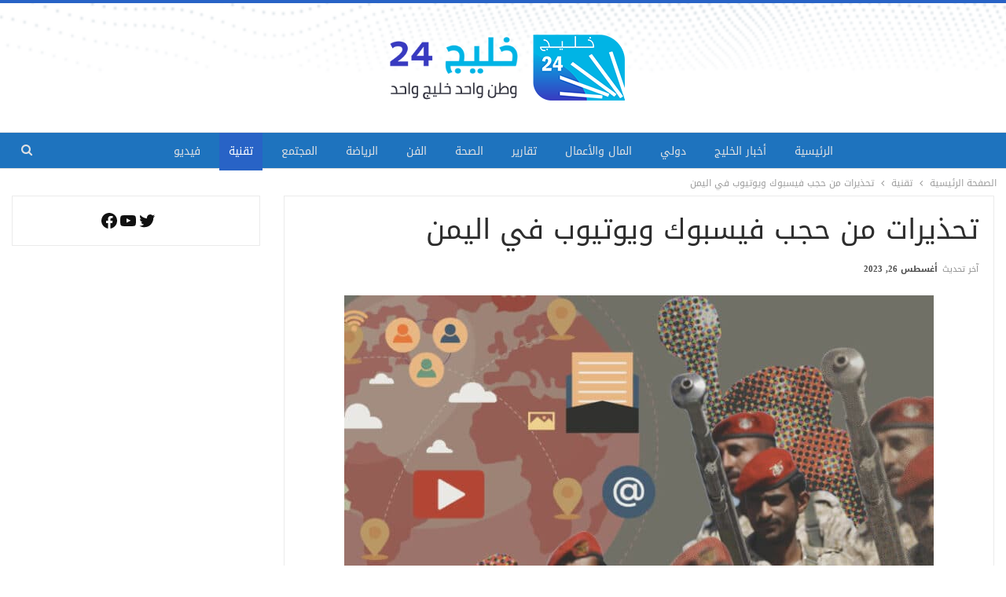

--- FILE ---
content_type: text/html; charset=UTF-8
request_url: https://gulfnews24.net/%D9%81%D9%8A%D8%B3%D8%A8%D9%88%D9%83-%D9%88%D9%8A%D9%88%D8%AA%D9%8A%D9%88%D8%A8/
body_size: 21070
content:
	<!DOCTYPE html>
		<!--[if IE 8]>
	<html class="ie ie8" dir="rtl" lang="ar"> <![endif]-->
	<!--[if IE 9]>
	<html class="ie ie9" dir="rtl" lang="ar"> <![endif]-->
	<!--[if gt IE 9]><!-->
<html dir="rtl" lang="ar"> <!--<![endif]-->
	<head>
				<meta charset="UTF-8">
		<meta http-equiv="X-UA-Compatible" content="IE=edge">
		<meta name="viewport" content="width=device-width, initial-scale=1.0">
		<meta name="google-site-verification" content="rKr7zBpJ8JbzfwhJE9kgmCWTQgQJ2I9dDg14IJ6QdaM" />
		<link rel="pingback" href="https://gulfnews24.net/xmlrpc.php"/>
		<meta name="google-adsense-account" content="ca-pub-3859515846836276">
		<meta name="keywords" content="الخليج العربي, دول مجلس التعاون الخليجي, الشئون الخليجية, الشئون العربية, السعودية, الإمارات, قطر, الكويت, إيران, الشرق الأوسط, اقتصاد الخليج, الرياضة في الخليج, السياحة إلى الخليج">

		<meta name='robots' content='index, follow, max-image-preview:large, max-snippet:-1, max-video-preview:-1' />

	<!-- This site is optimized with the Yoast SEO plugin v23.8 - https://yoast.com/wordpress/plugins/seo/ -->
	<title>تحذيرات من حجب فيسبوك ويوتيوب في اليمن - خليج 24</title><link rel="stylesheet" href="https://gulfnews24.net/wp-content/cache/min/1/b1b2f014b9a9df11cda5b7ac32419f03.css" media="all" data-minify="1" />
	<link rel="canonical" href="https://gulfnews24.net/فيسبوك-ويوتيوب/" />
	<meta property="og:locale" content="ar_AR" />
	<meta property="og:type" content="article" />
	<meta property="og:title" content="تحذيرات من حجب فيسبوك ويوتيوب في اليمن - خليج 24" />
	<meta property="og:description" content="حذرت منظمة سمكس المتخصصة في تعزيز الحقوق الرقمية، من مخاطر حجب فيسبوك ويوتيوب في اليمن بقرار من جماعة أنصار الله &#8220;الحوثيون&#8221;. وذكرت المنظمة أنه في 18 تموز/يوليو المنصرم، أغلقت شركة “يوتيوب” نحو 20 قناة تابعة لجماعة الحوثيين، وذلك “لانتهاكها للمعايير الخاصة بالشركة”. رداً على ما جرى، أطلق الحوثيون حملات على مواقع التواصل طالبوا فيها وزارة [&hellip;]" />
	<meta property="og:url" content="https://gulfnews24.net/فيسبوك-ويوتيوب/" />
	<meta property="og:site_name" content="خليج 24" />
	<meta property="article:publisher" content="https://www.facebook.com/gulfnews24.net" />
	<meta property="article:published_time" content="2023-08-26T09:03:55+00:00" />
	<meta property="article:modified_time" content="2023-08-26T09:28:13+00:00" />
	<meta property="og:image" content="https://gulfnews24.net/wp-content/uploads/2023/08/اليمن.jpg" />
	<meta property="og:image:width" content="1200" />
	<meta property="og:image:height" content="500" />
	<meta property="og:image:type" content="image/jpeg" />
	<meta name="author" content="gulf news" />
	<meta name="twitter:card" content="summary_large_image" />
	<meta name="twitter:creator" content="@GNews24net" />
	<meta name="twitter:site" content="@GNews24net" />
	<meta name="twitter:label1" content="كُتب بواسطة" />
	<meta name="twitter:data1" content="gulf news" />
	<script type="application/ld+json" class="yoast-schema-graph">{"@context":"https://schema.org","@graph":[{"@type":"NewsArticle","@id":"https://gulfnews24.net/%d9%81%d9%8a%d8%b3%d8%a8%d9%88%d9%83-%d9%88%d9%8a%d9%88%d8%aa%d9%8a%d9%88%d8%a8/#article","isPartOf":{"@id":"https://gulfnews24.net/%d9%81%d9%8a%d8%b3%d8%a8%d9%88%d9%83-%d9%88%d9%8a%d9%88%d8%aa%d9%8a%d9%88%d8%a8/"},"author":{"name":"gulf news","@id":"https://gulfnews24.net/#/schema/person/acb2c04439aeb0809b3b476cf06d5282"},"headline":"تحذيرات من حجب فيسبوك ويوتيوب في اليمن","datePublished":"2023-08-26T09:03:55+00:00","dateModified":"2023-08-26T09:28:13+00:00","mainEntityOfPage":{"@id":"https://gulfnews24.net/%d9%81%d9%8a%d8%b3%d8%a8%d9%88%d9%83-%d9%88%d9%8a%d9%88%d8%aa%d9%8a%d9%88%d8%a8/"},"wordCount":6,"commentCount":0,"publisher":{"@id":"https://gulfnews24.net/#organization"},"image":{"@id":"https://gulfnews24.net/%d9%81%d9%8a%d8%b3%d8%a8%d9%88%d9%83-%d9%88%d9%8a%d9%88%d8%aa%d9%8a%d9%88%d8%a8/#primaryimage"},"thumbnailUrl":"https://gulfnews24.net/wp-content/uploads/2023/08/اليمن.jpg","keywords":["“فيسبوك” و”يوتيوب”","اليمن","سياسة الحجب","مثبت"],"articleSection":["تقنية"],"inLanguage":"ar","potentialAction":[{"@type":"CommentAction","name":"Comment","target":["https://gulfnews24.net/%d9%81%d9%8a%d8%b3%d8%a8%d9%88%d9%83-%d9%88%d9%8a%d9%88%d8%aa%d9%8a%d9%88%d8%a8/#respond"]}]},{"@type":"WebPage","@id":"https://gulfnews24.net/%d9%81%d9%8a%d8%b3%d8%a8%d9%88%d9%83-%d9%88%d9%8a%d9%88%d8%aa%d9%8a%d9%88%d8%a8/","url":"https://gulfnews24.net/%d9%81%d9%8a%d8%b3%d8%a8%d9%88%d9%83-%d9%88%d9%8a%d9%88%d8%aa%d9%8a%d9%88%d8%a8/","name":"تحذيرات من حجب فيسبوك ويوتيوب في اليمن - خليج 24","isPartOf":{"@id":"https://gulfnews24.net/#website"},"primaryImageOfPage":{"@id":"https://gulfnews24.net/%d9%81%d9%8a%d8%b3%d8%a8%d9%88%d9%83-%d9%88%d9%8a%d9%88%d8%aa%d9%8a%d9%88%d8%a8/#primaryimage"},"image":{"@id":"https://gulfnews24.net/%d9%81%d9%8a%d8%b3%d8%a8%d9%88%d9%83-%d9%88%d9%8a%d9%88%d8%aa%d9%8a%d9%88%d8%a8/#primaryimage"},"thumbnailUrl":"https://gulfnews24.net/wp-content/uploads/2023/08/اليمن.jpg","datePublished":"2023-08-26T09:03:55+00:00","dateModified":"2023-08-26T09:28:13+00:00","breadcrumb":{"@id":"https://gulfnews24.net/%d9%81%d9%8a%d8%b3%d8%a8%d9%88%d9%83-%d9%88%d9%8a%d9%88%d8%aa%d9%8a%d9%88%d8%a8/#breadcrumb"},"inLanguage":"ar","potentialAction":[{"@type":"ReadAction","target":["https://gulfnews24.net/%d9%81%d9%8a%d8%b3%d8%a8%d9%88%d9%83-%d9%88%d9%8a%d9%88%d8%aa%d9%8a%d9%88%d8%a8/"]}]},{"@type":"ImageObject","inLanguage":"ar","@id":"https://gulfnews24.net/%d9%81%d9%8a%d8%b3%d8%a8%d9%88%d9%83-%d9%88%d9%8a%d9%88%d8%aa%d9%8a%d9%88%d8%a8/#primaryimage","url":"https://gulfnews24.net/wp-content/uploads/2023/08/اليمن.jpg","contentUrl":"https://gulfnews24.net/wp-content/uploads/2023/08/اليمن.jpg","width":1200,"height":500,"caption":"“فيسبوك” و”يوتيوب”"},{"@type":"BreadcrumbList","@id":"https://gulfnews24.net/%d9%81%d9%8a%d8%b3%d8%a8%d9%88%d9%83-%d9%88%d9%8a%d9%88%d8%aa%d9%8a%d9%88%d8%a8/#breadcrumb","itemListElement":[{"@type":"ListItem","position":1,"name":"الصفحة الرئيسية","item":"https://gulfnews24.net/"},{"@type":"ListItem","position":2,"name":"تحذيرات من حجب فيسبوك ويوتيوب في اليمن"}]},{"@type":"WebSite","@id":"https://gulfnews24.net/#website","url":"https://gulfnews24.net/","name":"خليج 24","description":"موقع الكتروني إخباري مستقل، يتخصص في شؤون دول الخليج بموضوعية متوازنة وشاملة. نسعى إلى تقديم نموذجا للصحافة الحرة","publisher":{"@id":"https://gulfnews24.net/#organization"},"potentialAction":[{"@type":"SearchAction","target":{"@type":"EntryPoint","urlTemplate":"https://gulfnews24.net/?s={search_term_string}"},"query-input":{"@type":"PropertyValueSpecification","valueRequired":true,"valueName":"search_term_string"}}],"inLanguage":"ar"},{"@type":"Organization","@id":"https://gulfnews24.net/#organization","name":"خليج 24","url":"https://gulfnews24.net/","logo":{"@type":"ImageObject","inLanguage":"ar","@id":"https://gulfnews24.net/#/schema/logo/image/","url":"https://gulfnews24.net/wp-content/uploads/2021/01/i-1.png","contentUrl":"https://gulfnews24.net/wp-content/uploads/2021/01/i-1.png","width":118,"height":83,"caption":"خليج 24"},"image":{"@id":"https://gulfnews24.net/#/schema/logo/image/"},"sameAs":["https://www.facebook.com/gulfnews24.net","https://x.com/GNews24net"]},{"@type":"Person","@id":"https://gulfnews24.net/#/schema/person/acb2c04439aeb0809b3b476cf06d5282","name":"gulf news","image":{"@type":"ImageObject","inLanguage":"ar","@id":"https://gulfnews24.net/#/schema/person/image/","url":"https://secure.gravatar.com/avatar/0ee386bed89573ea3ffe8951dfc31b64210ff4b0ec85c4527f94141e4fe26d1e?s=96&d=mm&r=g","contentUrl":"https://secure.gravatar.com/avatar/0ee386bed89573ea3ffe8951dfc31b64210ff4b0ec85c4527f94141e4fe26d1e?s=96&d=mm&r=g","caption":"gulf news"}}]}</script>
	<!-- / Yoast SEO plugin. -->


<link rel='dns-prefetch' href='//fonts.googleapis.com' />

<link rel="alternate" type="application/rss+xml" title="خليج 24 &laquo; الخلاصة" href="https://gulfnews24.net/feed/" />
<link rel="alternate" type="application/rss+xml" title="خليج 24 &laquo; خلاصة التعليقات" href="https://gulfnews24.net/comments/feed/" />
<link rel="alternate" type="application/rss+xml" title="خليج 24 &laquo; تحذيرات من حجب فيسبوك ويوتيوب في اليمن خلاصة التعليقات" href="https://gulfnews24.net/%d9%81%d9%8a%d8%b3%d8%a8%d9%88%d9%83-%d9%88%d9%8a%d9%88%d8%aa%d9%8a%d9%88%d8%a8/feed/" />
<link rel="alternate" title="oEmbed (JSON)" type="application/json+oembed" href="https://gulfnews24.net/wp-json/oembed/1.0/embed?url=https%3A%2F%2Fgulfnews24.net%2F%25d9%2581%25d9%258a%25d8%25b3%25d8%25a8%25d9%2588%25d9%2583-%25d9%2588%25d9%258a%25d9%2588%25d8%25aa%25d9%258a%25d9%2588%25d8%25a8%2F" />
<link rel="alternate" title="oEmbed (XML)" type="text/xml+oembed" href="https://gulfnews24.net/wp-json/oembed/1.0/embed?url=https%3A%2F%2Fgulfnews24.net%2F%25d9%2581%25d9%258a%25d8%25b3%25d8%25a8%25d9%2588%25d9%2583-%25d9%2588%25d9%258a%25d9%2588%25d8%25aa%25d9%258a%25d9%2588%25d8%25a8%2F&#038;format=xml" />
<style id='wp-img-auto-sizes-contain-inline-css' type='text/css'>
img:is([sizes=auto i],[sizes^="auto," i]){contain-intrinsic-size:3000px 1500px}
/*# sourceURL=wp-img-auto-sizes-contain-inline-css */
</style>
<style id='wp-emoji-styles-inline-css' type='text/css'>

	img.wp-smiley, img.emoji {
		display: inline !important;
		border: none !important;
		box-shadow: none !important;
		height: 1em !important;
		width: 1em !important;
		margin: 0 0.07em !important;
		vertical-align: -0.1em !important;
		background: none !important;
		padding: 0 !important;
	}
/*# sourceURL=wp-emoji-styles-inline-css */
</style>
<style id='wp-block-library-inline-css' type='text/css'>
:root{--wp-block-synced-color:#7a00df;--wp-block-synced-color--rgb:122,0,223;--wp-bound-block-color:var(--wp-block-synced-color);--wp-editor-canvas-background:#ddd;--wp-admin-theme-color:#007cba;--wp-admin-theme-color--rgb:0,124,186;--wp-admin-theme-color-darker-10:#006ba1;--wp-admin-theme-color-darker-10--rgb:0,107,160.5;--wp-admin-theme-color-darker-20:#005a87;--wp-admin-theme-color-darker-20--rgb:0,90,135;--wp-admin-border-width-focus:2px}@media (min-resolution:192dpi){:root{--wp-admin-border-width-focus:1.5px}}.wp-element-button{cursor:pointer}:root .has-very-light-gray-background-color{background-color:#eee}:root .has-very-dark-gray-background-color{background-color:#313131}:root .has-very-light-gray-color{color:#eee}:root .has-very-dark-gray-color{color:#313131}:root .has-vivid-green-cyan-to-vivid-cyan-blue-gradient-background{background:linear-gradient(135deg,#00d084,#0693e3)}:root .has-purple-crush-gradient-background{background:linear-gradient(135deg,#34e2e4,#4721fb 50%,#ab1dfe)}:root .has-hazy-dawn-gradient-background{background:linear-gradient(135deg,#faaca8,#dad0ec)}:root .has-subdued-olive-gradient-background{background:linear-gradient(135deg,#fafae1,#67a671)}:root .has-atomic-cream-gradient-background{background:linear-gradient(135deg,#fdd79a,#004a59)}:root .has-nightshade-gradient-background{background:linear-gradient(135deg,#330968,#31cdcf)}:root .has-midnight-gradient-background{background:linear-gradient(135deg,#020381,#2874fc)}:root{--wp--preset--font-size--normal:16px;--wp--preset--font-size--huge:42px}.has-regular-font-size{font-size:1em}.has-larger-font-size{font-size:2.625em}.has-normal-font-size{font-size:var(--wp--preset--font-size--normal)}.has-huge-font-size{font-size:var(--wp--preset--font-size--huge)}.has-text-align-center{text-align:center}.has-text-align-left{text-align:left}.has-text-align-right{text-align:right}.has-fit-text{white-space:nowrap!important}#end-resizable-editor-section{display:none}.aligncenter{clear:both}.items-justified-left{justify-content:flex-start}.items-justified-center{justify-content:center}.items-justified-right{justify-content:flex-end}.items-justified-space-between{justify-content:space-between}.screen-reader-text{border:0;clip-path:inset(50%);height:1px;margin:-1px;overflow:hidden;padding:0;position:absolute;width:1px;word-wrap:normal!important}.screen-reader-text:focus{background-color:#ddd;clip-path:none;color:#444;display:block;font-size:1em;height:auto;left:5px;line-height:normal;padding:15px 23px 14px;text-decoration:none;top:5px;width:auto;z-index:100000}html :where(.has-border-color){border-style:solid}html :where([style*=border-top-color]){border-top-style:solid}html :where([style*=border-right-color]){border-right-style:solid}html :where([style*=border-bottom-color]){border-bottom-style:solid}html :where([style*=border-left-color]){border-left-style:solid}html :where([style*=border-width]){border-style:solid}html :where([style*=border-top-width]){border-top-style:solid}html :where([style*=border-right-width]){border-right-style:solid}html :where([style*=border-bottom-width]){border-bottom-style:solid}html :where([style*=border-left-width]){border-left-style:solid}html :where(img[class*=wp-image-]){height:auto;max-width:100%}:where(figure){margin:0 0 1em}html :where(.is-position-sticky){--wp-admin--admin-bar--position-offset:var(--wp-admin--admin-bar--height,0px)}@media screen and (max-width:600px){html :where(.is-position-sticky){--wp-admin--admin-bar--position-offset:0px}}

/*# sourceURL=wp-block-library-inline-css */
</style><style id='wp-block-social-links-inline-css' type='text/css'>
.wp-block-social-links{background:none;box-sizing:border-box;margin-right:0;padding-left:0;padding-right:0;text-indent:0}.wp-block-social-links .wp-social-link a,.wp-block-social-links .wp-social-link a:hover{border-bottom:0;box-shadow:none;text-decoration:none}.wp-block-social-links .wp-social-link svg{height:1em;width:1em}.wp-block-social-links .wp-social-link span:not(.screen-reader-text){font-size:.65em;margin-left:.5em;margin-right:.5em}.wp-block-social-links.has-small-icon-size{font-size:16px}.wp-block-social-links,.wp-block-social-links.has-normal-icon-size{font-size:24px}.wp-block-social-links.has-large-icon-size{font-size:36px}.wp-block-social-links.has-huge-icon-size{font-size:48px}.wp-block-social-links.aligncenter{display:flex;justify-content:center}.wp-block-social-links.alignright{justify-content:flex-end}.wp-block-social-link{border-radius:9999px;display:block}@media not (prefers-reduced-motion){.wp-block-social-link{transition:transform .1s ease}}.wp-block-social-link{height:auto}.wp-block-social-link a{align-items:center;display:flex;line-height:0}.wp-block-social-link:hover{transform:scale(1.1)}.wp-block-social-links .wp-block-social-link.wp-social-link{display:inline-block;margin:0;padding:0}.wp-block-social-links .wp-block-social-link.wp-social-link .wp-block-social-link-anchor,.wp-block-social-links .wp-block-social-link.wp-social-link .wp-block-social-link-anchor svg,.wp-block-social-links .wp-block-social-link.wp-social-link .wp-block-social-link-anchor:active,.wp-block-social-links .wp-block-social-link.wp-social-link .wp-block-social-link-anchor:hover,.wp-block-social-links .wp-block-social-link.wp-social-link .wp-block-social-link-anchor:visited{color:currentColor;fill:currentColor}:where(.wp-block-social-links:not(.is-style-logos-only)) .wp-social-link{background-color:#f0f0f0;color:#444}:where(.wp-block-social-links:not(.is-style-logos-only)) .wp-social-link-amazon{background-color:#f90;color:#fff}:where(.wp-block-social-links:not(.is-style-logos-only)) .wp-social-link-bandcamp{background-color:#1ea0c3;color:#fff}:where(.wp-block-social-links:not(.is-style-logos-only)) .wp-social-link-behance{background-color:#0757fe;color:#fff}:where(.wp-block-social-links:not(.is-style-logos-only)) .wp-social-link-bluesky{background-color:#0a7aff;color:#fff}:where(.wp-block-social-links:not(.is-style-logos-only)) .wp-social-link-codepen{background-color:#1e1f26;color:#fff}:where(.wp-block-social-links:not(.is-style-logos-only)) .wp-social-link-deviantart{background-color:#02e49b;color:#fff}:where(.wp-block-social-links:not(.is-style-logos-only)) .wp-social-link-discord{background-color:#5865f2;color:#fff}:where(.wp-block-social-links:not(.is-style-logos-only)) .wp-social-link-dribbble{background-color:#e94c89;color:#fff}:where(.wp-block-social-links:not(.is-style-logos-only)) .wp-social-link-dropbox{background-color:#4280ff;color:#fff}:where(.wp-block-social-links:not(.is-style-logos-only)) .wp-social-link-etsy{background-color:#f45800;color:#fff}:where(.wp-block-social-links:not(.is-style-logos-only)) .wp-social-link-facebook{background-color:#0866ff;color:#fff}:where(.wp-block-social-links:not(.is-style-logos-only)) .wp-social-link-fivehundredpx{background-color:#000;color:#fff}:where(.wp-block-social-links:not(.is-style-logos-only)) .wp-social-link-flickr{background-color:#0461dd;color:#fff}:where(.wp-block-social-links:not(.is-style-logos-only)) .wp-social-link-foursquare{background-color:#e65678;color:#fff}:where(.wp-block-social-links:not(.is-style-logos-only)) .wp-social-link-github{background-color:#24292d;color:#fff}:where(.wp-block-social-links:not(.is-style-logos-only)) .wp-social-link-goodreads{background-color:#eceadd;color:#382110}:where(.wp-block-social-links:not(.is-style-logos-only)) .wp-social-link-google{background-color:#ea4434;color:#fff}:where(.wp-block-social-links:not(.is-style-logos-only)) .wp-social-link-gravatar{background-color:#1d4fc4;color:#fff}:where(.wp-block-social-links:not(.is-style-logos-only)) .wp-social-link-instagram{background-color:#f00075;color:#fff}:where(.wp-block-social-links:not(.is-style-logos-only)) .wp-social-link-lastfm{background-color:#e21b24;color:#fff}:where(.wp-block-social-links:not(.is-style-logos-only)) .wp-social-link-linkedin{background-color:#0d66c2;color:#fff}:where(.wp-block-social-links:not(.is-style-logos-only)) .wp-social-link-mastodon{background-color:#3288d4;color:#fff}:where(.wp-block-social-links:not(.is-style-logos-only)) .wp-social-link-medium{background-color:#000;color:#fff}:where(.wp-block-social-links:not(.is-style-logos-only)) .wp-social-link-meetup{background-color:#f6405f;color:#fff}:where(.wp-block-social-links:not(.is-style-logos-only)) .wp-social-link-patreon{background-color:#000;color:#fff}:where(.wp-block-social-links:not(.is-style-logos-only)) .wp-social-link-pinterest{background-color:#e60122;color:#fff}:where(.wp-block-social-links:not(.is-style-logos-only)) .wp-social-link-pocket{background-color:#ef4155;color:#fff}:where(.wp-block-social-links:not(.is-style-logos-only)) .wp-social-link-reddit{background-color:#ff4500;color:#fff}:where(.wp-block-social-links:not(.is-style-logos-only)) .wp-social-link-skype{background-color:#0478d7;color:#fff}:where(.wp-block-social-links:not(.is-style-logos-only)) .wp-social-link-snapchat{background-color:#fefc00;color:#fff;stroke:#000}:where(.wp-block-social-links:not(.is-style-logos-only)) .wp-social-link-soundcloud{background-color:#ff5600;color:#fff}:where(.wp-block-social-links:not(.is-style-logos-only)) .wp-social-link-spotify{background-color:#1bd760;color:#fff}:where(.wp-block-social-links:not(.is-style-logos-only)) .wp-social-link-telegram{background-color:#2aabee;color:#fff}:where(.wp-block-social-links:not(.is-style-logos-only)) .wp-social-link-threads{background-color:#000;color:#fff}:where(.wp-block-social-links:not(.is-style-logos-only)) .wp-social-link-tiktok{background-color:#000;color:#fff}:where(.wp-block-social-links:not(.is-style-logos-only)) .wp-social-link-tumblr{background-color:#011835;color:#fff}:where(.wp-block-social-links:not(.is-style-logos-only)) .wp-social-link-twitch{background-color:#6440a4;color:#fff}:where(.wp-block-social-links:not(.is-style-logos-only)) .wp-social-link-twitter{background-color:#1da1f2;color:#fff}:where(.wp-block-social-links:not(.is-style-logos-only)) .wp-social-link-vimeo{background-color:#1eb7ea;color:#fff}:where(.wp-block-social-links:not(.is-style-logos-only)) .wp-social-link-vk{background-color:#4680c2;color:#fff}:where(.wp-block-social-links:not(.is-style-logos-only)) .wp-social-link-wordpress{background-color:#3499cd;color:#fff}:where(.wp-block-social-links:not(.is-style-logos-only)) .wp-social-link-whatsapp{background-color:#25d366;color:#fff}:where(.wp-block-social-links:not(.is-style-logos-only)) .wp-social-link-x{background-color:#000;color:#fff}:where(.wp-block-social-links:not(.is-style-logos-only)) .wp-social-link-yelp{background-color:#d32422;color:#fff}:where(.wp-block-social-links:not(.is-style-logos-only)) .wp-social-link-youtube{background-color:red;color:#fff}:where(.wp-block-social-links.is-style-logos-only) .wp-social-link{background:none}:where(.wp-block-social-links.is-style-logos-only) .wp-social-link svg{height:1.25em;width:1.25em}:where(.wp-block-social-links.is-style-logos-only) .wp-social-link-amazon{color:#f90}:where(.wp-block-social-links.is-style-logos-only) .wp-social-link-bandcamp{color:#1ea0c3}:where(.wp-block-social-links.is-style-logos-only) .wp-social-link-behance{color:#0757fe}:where(.wp-block-social-links.is-style-logos-only) .wp-social-link-bluesky{color:#0a7aff}:where(.wp-block-social-links.is-style-logos-only) .wp-social-link-codepen{color:#1e1f26}:where(.wp-block-social-links.is-style-logos-only) .wp-social-link-deviantart{color:#02e49b}:where(.wp-block-social-links.is-style-logos-only) .wp-social-link-discord{color:#5865f2}:where(.wp-block-social-links.is-style-logos-only) .wp-social-link-dribbble{color:#e94c89}:where(.wp-block-social-links.is-style-logos-only) .wp-social-link-dropbox{color:#4280ff}:where(.wp-block-social-links.is-style-logos-only) .wp-social-link-etsy{color:#f45800}:where(.wp-block-social-links.is-style-logos-only) .wp-social-link-facebook{color:#0866ff}:where(.wp-block-social-links.is-style-logos-only) .wp-social-link-fivehundredpx{color:#000}:where(.wp-block-social-links.is-style-logos-only) .wp-social-link-flickr{color:#0461dd}:where(.wp-block-social-links.is-style-logos-only) .wp-social-link-foursquare{color:#e65678}:where(.wp-block-social-links.is-style-logos-only) .wp-social-link-github{color:#24292d}:where(.wp-block-social-links.is-style-logos-only) .wp-social-link-goodreads{color:#382110}:where(.wp-block-social-links.is-style-logos-only) .wp-social-link-google{color:#ea4434}:where(.wp-block-social-links.is-style-logos-only) .wp-social-link-gravatar{color:#1d4fc4}:where(.wp-block-social-links.is-style-logos-only) .wp-social-link-instagram{color:#f00075}:where(.wp-block-social-links.is-style-logos-only) .wp-social-link-lastfm{color:#e21b24}:where(.wp-block-social-links.is-style-logos-only) .wp-social-link-linkedin{color:#0d66c2}:where(.wp-block-social-links.is-style-logos-only) .wp-social-link-mastodon{color:#3288d4}:where(.wp-block-social-links.is-style-logos-only) .wp-social-link-medium{color:#000}:where(.wp-block-social-links.is-style-logos-only) .wp-social-link-meetup{color:#f6405f}:where(.wp-block-social-links.is-style-logos-only) .wp-social-link-patreon{color:#000}:where(.wp-block-social-links.is-style-logos-only) .wp-social-link-pinterest{color:#e60122}:where(.wp-block-social-links.is-style-logos-only) .wp-social-link-pocket{color:#ef4155}:where(.wp-block-social-links.is-style-logos-only) .wp-social-link-reddit{color:#ff4500}:where(.wp-block-social-links.is-style-logos-only) .wp-social-link-skype{color:#0478d7}:where(.wp-block-social-links.is-style-logos-only) .wp-social-link-snapchat{color:#fff;stroke:#000}:where(.wp-block-social-links.is-style-logos-only) .wp-social-link-soundcloud{color:#ff5600}:where(.wp-block-social-links.is-style-logos-only) .wp-social-link-spotify{color:#1bd760}:where(.wp-block-social-links.is-style-logos-only) .wp-social-link-telegram{color:#2aabee}:where(.wp-block-social-links.is-style-logos-only) .wp-social-link-threads{color:#000}:where(.wp-block-social-links.is-style-logos-only) .wp-social-link-tiktok{color:#000}:where(.wp-block-social-links.is-style-logos-only) .wp-social-link-tumblr{color:#011835}:where(.wp-block-social-links.is-style-logos-only) .wp-social-link-twitch{color:#6440a4}:where(.wp-block-social-links.is-style-logos-only) .wp-social-link-twitter{color:#1da1f2}:where(.wp-block-social-links.is-style-logos-only) .wp-social-link-vimeo{color:#1eb7ea}:where(.wp-block-social-links.is-style-logos-only) .wp-social-link-vk{color:#4680c2}:where(.wp-block-social-links.is-style-logos-only) .wp-social-link-whatsapp{color:#25d366}:where(.wp-block-social-links.is-style-logos-only) .wp-social-link-wordpress{color:#3499cd}:where(.wp-block-social-links.is-style-logos-only) .wp-social-link-x{color:#000}:where(.wp-block-social-links.is-style-logos-only) .wp-social-link-yelp{color:#d32422}:where(.wp-block-social-links.is-style-logos-only) .wp-social-link-youtube{color:red}.wp-block-social-links.is-style-pill-shape .wp-social-link{width:auto}:root :where(.wp-block-social-links .wp-social-link a){padding:.25em}:root :where(.wp-block-social-links.is-style-logos-only .wp-social-link a){padding:0}:root :where(.wp-block-social-links.is-style-pill-shape .wp-social-link a){padding-left:.6666666667em;padding-right:.6666666667em}.wp-block-social-links:not(.has-icon-color):not(.has-icon-background-color) .wp-social-link-snapchat .wp-block-social-link-label{color:#000}
/*# sourceURL=https://gulfnews24.net/wp-includes/blocks/social-links/style.min.css */
</style>
<style id='global-styles-inline-css' type='text/css'>
:root{--wp--preset--aspect-ratio--square: 1;--wp--preset--aspect-ratio--4-3: 4/3;--wp--preset--aspect-ratio--3-4: 3/4;--wp--preset--aspect-ratio--3-2: 3/2;--wp--preset--aspect-ratio--2-3: 2/3;--wp--preset--aspect-ratio--16-9: 16/9;--wp--preset--aspect-ratio--9-16: 9/16;--wp--preset--color--black: #000000;--wp--preset--color--cyan-bluish-gray: #abb8c3;--wp--preset--color--white: #ffffff;--wp--preset--color--pale-pink: #f78da7;--wp--preset--color--vivid-red: #cf2e2e;--wp--preset--color--luminous-vivid-orange: #ff6900;--wp--preset--color--luminous-vivid-amber: #fcb900;--wp--preset--color--light-green-cyan: #7bdcb5;--wp--preset--color--vivid-green-cyan: #00d084;--wp--preset--color--pale-cyan-blue: #8ed1fc;--wp--preset--color--vivid-cyan-blue: #0693e3;--wp--preset--color--vivid-purple: #9b51e0;--wp--preset--gradient--vivid-cyan-blue-to-vivid-purple: linear-gradient(135deg,rgb(6,147,227) 0%,rgb(155,81,224) 100%);--wp--preset--gradient--light-green-cyan-to-vivid-green-cyan: linear-gradient(135deg,rgb(122,220,180) 0%,rgb(0,208,130) 100%);--wp--preset--gradient--luminous-vivid-amber-to-luminous-vivid-orange: linear-gradient(135deg,rgb(252,185,0) 0%,rgb(255,105,0) 100%);--wp--preset--gradient--luminous-vivid-orange-to-vivid-red: linear-gradient(135deg,rgb(255,105,0) 0%,rgb(207,46,46) 100%);--wp--preset--gradient--very-light-gray-to-cyan-bluish-gray: linear-gradient(135deg,rgb(238,238,238) 0%,rgb(169,184,195) 100%);--wp--preset--gradient--cool-to-warm-spectrum: linear-gradient(135deg,rgb(74,234,220) 0%,rgb(151,120,209) 20%,rgb(207,42,186) 40%,rgb(238,44,130) 60%,rgb(251,105,98) 80%,rgb(254,248,76) 100%);--wp--preset--gradient--blush-light-purple: linear-gradient(135deg,rgb(255,206,236) 0%,rgb(152,150,240) 100%);--wp--preset--gradient--blush-bordeaux: linear-gradient(135deg,rgb(254,205,165) 0%,rgb(254,45,45) 50%,rgb(107,0,62) 100%);--wp--preset--gradient--luminous-dusk: linear-gradient(135deg,rgb(255,203,112) 0%,rgb(199,81,192) 50%,rgb(65,88,208) 100%);--wp--preset--gradient--pale-ocean: linear-gradient(135deg,rgb(255,245,203) 0%,rgb(182,227,212) 50%,rgb(51,167,181) 100%);--wp--preset--gradient--electric-grass: linear-gradient(135deg,rgb(202,248,128) 0%,rgb(113,206,126) 100%);--wp--preset--gradient--midnight: linear-gradient(135deg,rgb(2,3,129) 0%,rgb(40,116,252) 100%);--wp--preset--font-size--small: 13px;--wp--preset--font-size--medium: 20px;--wp--preset--font-size--large: 36px;--wp--preset--font-size--x-large: 42px;--wp--preset--spacing--20: 0.44rem;--wp--preset--spacing--30: 0.67rem;--wp--preset--spacing--40: 1rem;--wp--preset--spacing--50: 1.5rem;--wp--preset--spacing--60: 2.25rem;--wp--preset--spacing--70: 3.38rem;--wp--preset--spacing--80: 5.06rem;--wp--preset--shadow--natural: 6px 6px 9px rgba(0, 0, 0, 0.2);--wp--preset--shadow--deep: 12px 12px 50px rgba(0, 0, 0, 0.4);--wp--preset--shadow--sharp: 6px 6px 0px rgba(0, 0, 0, 0.2);--wp--preset--shadow--outlined: 6px 6px 0px -3px rgb(255, 255, 255), 6px 6px rgb(0, 0, 0);--wp--preset--shadow--crisp: 6px 6px 0px rgb(0, 0, 0);}:where(.is-layout-flex){gap: 0.5em;}:where(.is-layout-grid){gap: 0.5em;}body .is-layout-flex{display: flex;}.is-layout-flex{flex-wrap: wrap;align-items: center;}.is-layout-flex > :is(*, div){margin: 0;}body .is-layout-grid{display: grid;}.is-layout-grid > :is(*, div){margin: 0;}:where(.wp-block-columns.is-layout-flex){gap: 2em;}:where(.wp-block-columns.is-layout-grid){gap: 2em;}:where(.wp-block-post-template.is-layout-flex){gap: 1.25em;}:where(.wp-block-post-template.is-layout-grid){gap: 1.25em;}.has-black-color{color: var(--wp--preset--color--black) !important;}.has-cyan-bluish-gray-color{color: var(--wp--preset--color--cyan-bluish-gray) !important;}.has-white-color{color: var(--wp--preset--color--white) !important;}.has-pale-pink-color{color: var(--wp--preset--color--pale-pink) !important;}.has-vivid-red-color{color: var(--wp--preset--color--vivid-red) !important;}.has-luminous-vivid-orange-color{color: var(--wp--preset--color--luminous-vivid-orange) !important;}.has-luminous-vivid-amber-color{color: var(--wp--preset--color--luminous-vivid-amber) !important;}.has-light-green-cyan-color{color: var(--wp--preset--color--light-green-cyan) !important;}.has-vivid-green-cyan-color{color: var(--wp--preset--color--vivid-green-cyan) !important;}.has-pale-cyan-blue-color{color: var(--wp--preset--color--pale-cyan-blue) !important;}.has-vivid-cyan-blue-color{color: var(--wp--preset--color--vivid-cyan-blue) !important;}.has-vivid-purple-color{color: var(--wp--preset--color--vivid-purple) !important;}.has-black-background-color{background-color: var(--wp--preset--color--black) !important;}.has-cyan-bluish-gray-background-color{background-color: var(--wp--preset--color--cyan-bluish-gray) !important;}.has-white-background-color{background-color: var(--wp--preset--color--white) !important;}.has-pale-pink-background-color{background-color: var(--wp--preset--color--pale-pink) !important;}.has-vivid-red-background-color{background-color: var(--wp--preset--color--vivid-red) !important;}.has-luminous-vivid-orange-background-color{background-color: var(--wp--preset--color--luminous-vivid-orange) !important;}.has-luminous-vivid-amber-background-color{background-color: var(--wp--preset--color--luminous-vivid-amber) !important;}.has-light-green-cyan-background-color{background-color: var(--wp--preset--color--light-green-cyan) !important;}.has-vivid-green-cyan-background-color{background-color: var(--wp--preset--color--vivid-green-cyan) !important;}.has-pale-cyan-blue-background-color{background-color: var(--wp--preset--color--pale-cyan-blue) !important;}.has-vivid-cyan-blue-background-color{background-color: var(--wp--preset--color--vivid-cyan-blue) !important;}.has-vivid-purple-background-color{background-color: var(--wp--preset--color--vivid-purple) !important;}.has-black-border-color{border-color: var(--wp--preset--color--black) !important;}.has-cyan-bluish-gray-border-color{border-color: var(--wp--preset--color--cyan-bluish-gray) !important;}.has-white-border-color{border-color: var(--wp--preset--color--white) !important;}.has-pale-pink-border-color{border-color: var(--wp--preset--color--pale-pink) !important;}.has-vivid-red-border-color{border-color: var(--wp--preset--color--vivid-red) !important;}.has-luminous-vivid-orange-border-color{border-color: var(--wp--preset--color--luminous-vivid-orange) !important;}.has-luminous-vivid-amber-border-color{border-color: var(--wp--preset--color--luminous-vivid-amber) !important;}.has-light-green-cyan-border-color{border-color: var(--wp--preset--color--light-green-cyan) !important;}.has-vivid-green-cyan-border-color{border-color: var(--wp--preset--color--vivid-green-cyan) !important;}.has-pale-cyan-blue-border-color{border-color: var(--wp--preset--color--pale-cyan-blue) !important;}.has-vivid-cyan-blue-border-color{border-color: var(--wp--preset--color--vivid-cyan-blue) !important;}.has-vivid-purple-border-color{border-color: var(--wp--preset--color--vivid-purple) !important;}.has-vivid-cyan-blue-to-vivid-purple-gradient-background{background: var(--wp--preset--gradient--vivid-cyan-blue-to-vivid-purple) !important;}.has-light-green-cyan-to-vivid-green-cyan-gradient-background{background: var(--wp--preset--gradient--light-green-cyan-to-vivid-green-cyan) !important;}.has-luminous-vivid-amber-to-luminous-vivid-orange-gradient-background{background: var(--wp--preset--gradient--luminous-vivid-amber-to-luminous-vivid-orange) !important;}.has-luminous-vivid-orange-to-vivid-red-gradient-background{background: var(--wp--preset--gradient--luminous-vivid-orange-to-vivid-red) !important;}.has-very-light-gray-to-cyan-bluish-gray-gradient-background{background: var(--wp--preset--gradient--very-light-gray-to-cyan-bluish-gray) !important;}.has-cool-to-warm-spectrum-gradient-background{background: var(--wp--preset--gradient--cool-to-warm-spectrum) !important;}.has-blush-light-purple-gradient-background{background: var(--wp--preset--gradient--blush-light-purple) !important;}.has-blush-bordeaux-gradient-background{background: var(--wp--preset--gradient--blush-bordeaux) !important;}.has-luminous-dusk-gradient-background{background: var(--wp--preset--gradient--luminous-dusk) !important;}.has-pale-ocean-gradient-background{background: var(--wp--preset--gradient--pale-ocean) !important;}.has-electric-grass-gradient-background{background: var(--wp--preset--gradient--electric-grass) !important;}.has-midnight-gradient-background{background: var(--wp--preset--gradient--midnight) !important;}.has-small-font-size{font-size: var(--wp--preset--font-size--small) !important;}.has-medium-font-size{font-size: var(--wp--preset--font-size--medium) !important;}.has-large-font-size{font-size: var(--wp--preset--font-size--large) !important;}.has-x-large-font-size{font-size: var(--wp--preset--font-size--x-large) !important;}
/*# sourceURL=global-styles-inline-css */
</style>

<style id='classic-theme-styles-inline-css' type='text/css'>
/*! This file is auto-generated */
.wp-block-button__link{color:#fff;background-color:#32373c;border-radius:9999px;box-shadow:none;text-decoration:none;padding:calc(.667em + 2px) calc(1.333em + 2px);font-size:1.125em}.wp-block-file__button{background:#32373c;color:#fff;text-decoration:none}
/*# sourceURL=/wp-includes/css/classic-themes.min.css */
</style>


<script type="text/javascript" src="https://gulfnews24.net/wp-includes/js/jquery/jquery.min.js?ver=3.7.1" id="jquery-core-js"></script>
<script type="text/javascript" src="https://gulfnews24.net/wp-includes/js/jquery/jquery-migrate.min.js?ver=3.4.1" id="jquery-migrate-js"></script>
<link rel="https://api.w.org/" href="https://gulfnews24.net/wp-json/" /><link rel="alternate" title="JSON" type="application/json" href="https://gulfnews24.net/wp-json/wp/v2/posts/64923" /><link rel="EditURI" type="application/rsd+xml" title="RSD" href="https://gulfnews24.net/xmlrpc.php?rsd" />
<meta name="generator" content="WordPress 6.9" />
<link rel='shortlink' href='https://gulfnews24.net/?p=64923' />
<script async type="application/javascript"
        src="https://news.google.com/swg/js/v1/swg-basic.js"></script>
<script>
  (self.SWG_BASIC = self.SWG_BASIC || []).push( basicSubscriptions => {
    basicSubscriptions.init({
      type: "NewsArticle",
      isPartOfType: ["Product"],
      isPartOfProductId: "CAowkYO2DA:openaccess",
      clientOptions: { theme: "light", lang: "ar" },
    });
  });
</script><meta name="generator" content="Powered by WPBakery Page Builder - drag and drop page builder for WordPress."/>
<script type="application/ld+json">{
    "@context": "http://schema.org/",
    "@type": "Organization",
    "@id": "#organization",
    "logo": {
        "@type": "ImageObject",
        "url": "https://gulfnews24.net/wp-content/uploads/2022/01/logo-1.png"
    },
    "url": "https://gulfnews24.net/",
    "name": "\u062e\u0644\u064a\u062c 24",
    "description": "\u0645\u0648\u0642\u0639 \u0627\u0644\u0643\u062a\u0631\u0648\u0646\u064a \u0625\u062e\u0628\u0627\u0631\u064a \u0645\u0633\u062a\u0642\u0644\u060c \u064a\u062a\u062e\u0635\u0635 \u0641\u064a \u0634\u0624\u0648\u0646 \u062f\u0648\u0644 \u0627\u0644\u062e\u0644\u064a\u062c \u0628\u0645\u0648\u0636\u0648\u0639\u064a\u0629 \u0645\u062a\u0648\u0627\u0632\u0646\u0629 \u0648\u0634\u0627\u0645\u0644\u0629. \u0646\u0633\u0639\u0649 \u0625\u0644\u0649 \u062a\u0642\u062f\u064a\u0645 \u0646\u0645\u0648\u0630\u062c\u0627 \u0644\u0644\u0635\u062d\u0627\u0641\u0629 \u0627\u0644\u062d\u0631\u0629"
}</script>
<script type="application/ld+json">{
    "@context": "http://schema.org/",
    "@type": "WebSite",
    "name": "\u062e\u0644\u064a\u062c 24",
    "alternateName": "\u0645\u0648\u0642\u0639 \u0627\u0644\u0643\u062a\u0631\u0648\u0646\u064a \u0625\u062e\u0628\u0627\u0631\u064a \u0645\u0633\u062a\u0642\u0644\u060c \u064a\u062a\u062e\u0635\u0635 \u0641\u064a \u0634\u0624\u0648\u0646 \u062f\u0648\u0644 \u0627\u0644\u062e\u0644\u064a\u062c \u0628\u0645\u0648\u0636\u0648\u0639\u064a\u0629 \u0645\u062a\u0648\u0627\u0632\u0646\u0629 \u0648\u0634\u0627\u0645\u0644\u0629. \u0646\u0633\u0639\u0649 \u0625\u0644\u0649 \u062a\u0642\u062f\u064a\u0645 \u0646\u0645\u0648\u0630\u062c\u0627 \u0644\u0644\u0635\u062d\u0627\u0641\u0629 \u0627\u0644\u062d\u0631\u0629",
    "url": "https://gulfnews24.net/"
}</script>
<script type="application/ld+json">{
    "@context": "http://schema.org/",
    "@type": "BlogPosting",
    "headline": "\u062a\u062d\u0630\u064a\u0631\u0627\u062a \u0645\u0646 \u062d\u062c\u0628 \u0641\u064a\u0633\u0628\u0648\u0643 \u0648\u064a\u0648\u062a\u064a\u0648\u0628 \u0641\u064a \u0627\u0644\u064a\u0645\u0646",
    "description": "\u062d\u0630\u0631\u062a \u0645\u0646\u0638\u0645\u0629 \u0633\u0645\u0643\u0633 \u0627\u0644\u0645\u062a\u062e\u0635\u0635\u0629 \u0641\u064a \u062a\u0639\u0632\u064a\u0632 \u0627\u0644\u062d\u0642\u0648\u0642 \u0627\u0644\u0631\u0642\u0645\u064a\u0629\u060c \u0645\u0646 \u0645\u062e\u0627\u0637\u0631 \u062d\u062c\u0628 \u0641\u064a\u0633\u0628\u0648\u0643 \u0648\u064a\u0648\u062a\u064a\u0648\u0628 \u0641\u064a \u0627\u0644\u064a\u0645\u0646 \u0628\u0642\u0631\u0627\u0631 \u0645\u0646 \u062c\u0645\u0627\u0639\u0629 \u0623\u0646\u0635\u0627\u0631 \u0627\u0644\u0644\u0647 \"\u0627\u0644\u062d\u0648\u062b\u064a\u0648\u0646\".\u0648\u0630\u0643\u0631\u062a \u0627\u0644\u0645\u0646\u0638\u0645\u0629 \u0623\u0646\u0647 \u0641\u064a 18 \u062a\u0645\u0648\u0632/\u064a\u0648\u0644\u064a\u0648 \u0627\u0644\u0645\u0646\u0635\u0631\u0645\u060c \u0623\u063a\u0644\u0642\u062a \u0634\u0631\u0643\u0629 \u201c\u064a\u0648\u062a\u064a\u0648\u0628\u201d \u0646\u062d\u0648 20 \u0642\u0646\u0627\u0629 \u062a\u0627\u0628\u0639\u0629 \u0644\u062c\u0645\u0627\u0639\u0629 \u0627\u0644\u062d\u0648\u062b\u064a\u064a\u0646\u060c \u0648\u0630\u0644\u0643 \u201c\u0644\u0627\u0646\u062a\u0647\u0627\u0643\u0647\u0627 \u0644\u0644\u0645\u0639\u0627\u064a\u064a\u0631 \u0627\u0644",
    "datePublished": "2023-08-26",
    "dateModified": "2023-08-26",
    "author": {
        "@type": "Person",
        "@id": "#person-gulfnews",
        "name": "gulf news"
    },
    "image": "https://gulfnews24.net/wp-content/uploads/2023/08/\u0627\u0644\u064a\u0645\u0646.jpg",
    "interactionStatistic": [
        {
            "@type": "InteractionCounter",
            "interactionType": "http://schema.org/CommentAction",
            "userInteractionCount": "0"
        }
    ],
    "publisher": {
        "@id": "#organization"
    },
    "mainEntityOfPage": "https://gulfnews24.net/%d9%81%d9%8a%d8%b3%d8%a8%d9%88%d9%83-%d9%88%d9%8a%d9%88%d8%aa%d9%8a%d9%88%d8%a8/"
}</script>


<link rel="icon" href="https://gulfnews24.net/wp-content/uploads/2020/04/cropped-WP-Template-Size-Bahrini-Copy-05-32x32.png" sizes="32x32" />
<link rel="icon" href="https://gulfnews24.net/wp-content/uploads/2020/04/cropped-WP-Template-Size-Bahrini-Copy-05-192x192.png" sizes="192x192" />
<link rel="apple-touch-icon" href="https://gulfnews24.net/wp-content/uploads/2020/04/cropped-WP-Template-Size-Bahrini-Copy-05-180x180.png" />
<meta name="msapplication-TileImage" content="https://gulfnews24.net/wp-content/uploads/2020/04/cropped-WP-Template-Size-Bahrini-Copy-05-270x270.png" />
<noscript><style> .wpb_animate_when_almost_visible { opacity: 1; }</style></noscript><noscript><style id="rocket-lazyload-nojs-css">.rll-youtube-player, [data-lazy-src]{display:none !important;}</style></noscript>		<!-- Google tag (gtag.js) -->
<script async src="https://www.googletagmanager.com/gtag/js?id=G-3EQGPJJT10"></script>
<script>
  window.dataLayer = window.dataLayer || [];
  function gtag(){dataLayer.push(arguments);}
  gtag('js', new Date());

  gtag('config', 'G-3EQGPJJT10');
</script>
	</head>

<body class="rtl wp-singular post-template-default single single-post postid-64923 single-format-standard wp-theme-publisher bs-theme bs-publisher bs-publisher-online-magazine active-light-box active-top-line close-rh page-layout-2-col page-layout-2-col-right full-width active-sticky-sidebar main-menu-sticky-smart main-menu-full-width active-ajax-search single-prim-cat-290 single-cat-290  wpb-js-composer js-comp-ver-6.7.0 vc_responsive bs-ll-a" dir="rtl">
		<div class="main-wrap content-main-wrap">
			<header id="header" class="site-header header-style-1 full-width" itemscope="itemscope" itemtype="https://schema.org/WPHeader">
				<div class="header-inner">
			<div class="content-wrap">
				<div class="container">
					<div id="site-branding" class="site-branding">
	<p  id="site-title" class="logo h1 img-logo">
	<a href="https://gulfnews24.net/" itemprop="url" rel="home">
					<img id="site-logo" src="data:image/svg+xml,%3Csvg%20xmlns='http://www.w3.org/2000/svg'%20viewBox='0%200%200%200'%3E%3C/svg%3E"
			     alt="خليج 24"  data-bsrjs="https://gulfnews24.net/wp-content/uploads/2022/01/logo-1.png"  data-lazy-src="https://gulfnews24.net/wp-content/uploads/2022/01/logo-1.png" /><noscript><img id="site-logo" src="https://gulfnews24.net/wp-content/uploads/2022/01/logo-1.png"
			     alt="خليج 24"  data-bsrjs="https://gulfnews24.net/wp-content/uploads/2022/01/logo-1.png"  /></noscript>

			<span class="site-title">خليج 24 - موقع الكتروني إخباري مستقل، يتخصص في شؤون دول الخليج بموضوعية متوازنة وشاملة. نسعى إلى تقديم نموذجا للصحافة الحرة</span>
				</a>
</p>
</div><!-- .site-branding -->
				</div>

			</div>
		</div>
		<div id="menu-main" class="menu main-menu-wrapper show-search-item menu-actions-btn-width-1" role="navigation" itemscope="itemscope" itemtype="https://schema.org/SiteNavigationElement">
	<div class="main-menu-inner">
		<div class="content-wrap">
			<div class="container">

				<nav class="main-menu-container">
					<ul id="main-navigation" class="main-menu menu bsm-pure clearfix">
						<li id="menu-item-5274" class="menu-item menu-item-type-custom menu-item-object-custom menu-item-home better-anim-fade menu-item-5274"><a href="https://gulfnews24.net/">الرئيسية</a></li>
<li id="menu-item-1378" class="menu-have-icon menu-icon-type-fontawesome menu-item menu-item-type-taxonomy menu-item-object-category menu-term-286 better-anim-fade menu-item-1378"><a href="https://gulfnews24.net/category/%d8%a3%d8%ae%d8%a8%d8%a7%d8%b1-%d8%a7%d9%84%d8%ae%d9%84%d9%8a%d8%ac/">أخبار الخليج</a></li>
<li id="menu-item-24103" class="menu-item menu-item-type-taxonomy menu-item-object-category menu-term-288 better-anim-fade menu-item-24103"><a href="https://gulfnews24.net/category/%d8%af%d9%88%d9%84%d9%8a/">دولي</a></li>
<li id="menu-item-1383" class="menu-have-icon menu-icon-type-fontawesome menu-item menu-item-type-taxonomy menu-item-object-category menu-term-248 better-anim-fade menu-item-1383"><a href="https://gulfnews24.net/category/%d8%a7%d9%84%d9%85%d8%a7%d9%84-%d9%88%d8%a7%d9%84%d8%a3%d8%b9%d9%85%d8%a7%d9%84/">المال والأعمال</a></li>
<li id="menu-item-24105" class="menu-item menu-item-type-taxonomy menu-item-object-category menu-term-6145 better-anim-fade menu-item-24105"><a href="https://gulfnews24.net/category/%d8%aa%d9%82%d8%a7%d8%b1%d9%8a%d8%b1/">تقارير</a></li>
<li id="menu-item-1379" class="menu-have-icon menu-icon-type-fontawesome menu-item menu-item-type-taxonomy menu-item-object-category menu-term-25 better-anim-fade menu-item-1379"><a href="https://gulfnews24.net/category/%d8%a7%d9%84%d8%b5%d8%ad%d8%a9/">الصحة</a></li>
<li id="menu-item-1380" class="menu-have-icon menu-icon-type-fontawesome menu-item menu-item-type-taxonomy menu-item-object-category menu-term-282 better-anim-fade menu-item-1380"><a href="https://gulfnews24.net/category/%d8%a7%d9%84%d9%81%d9%86/">الفن</a></li>
<li id="menu-item-1381" class="menu-have-icon menu-icon-type-fontawesome menu-item menu-item-type-taxonomy menu-item-object-category menu-term-28 better-anim-fade menu-item-1381"><a href="https://gulfnews24.net/category/%d8%b1%d9%8a%d8%a7%d8%b6%d8%a9/">الرياضة</a></li>
<li id="menu-item-1382" class="menu-have-icon menu-icon-type-fontawesome menu-item menu-item-type-taxonomy menu-item-object-category menu-term-37 better-anim-fade menu-item-1382"><a href="https://gulfnews24.net/category/%d9%85%d8%ac%d8%aa%d9%85%d8%b9/">المجتمع</a></li>
<li id="menu-item-24106" class="menu-item menu-item-type-taxonomy menu-item-object-category current-post-ancestor current-menu-parent current-post-parent menu-term-290 better-anim-fade menu-item-24106"><a href="https://gulfnews24.net/category/%d8%aa%d9%82%d9%86%d9%8a%d8%a9/">تقنية</a></li>
<li id="menu-item-22189" class="menu-item menu-item-type-taxonomy menu-item-object-category menu-term-5753 better-anim-fade menu-item-22189"><a href="https://gulfnews24.net/category/%d9%81%d9%8a%d8%af%d9%8a%d9%88/">فيديو</a></li>
					</ul><!-- #main-navigation -->
											<div class="menu-action-buttons width-1">
															<div class="search-container close">
									<span class="search-handler"><i class="fa fa-search"></i></span>

									<div class="search-box clearfix">
										<form role="search" method="get" class="search-form clearfix" action="https://gulfnews24.net">
	<input type="search" class="search-field"
	       placeholder="بحث..."
	       value="" name="s"
	       title="البحث عن:"
	       autocomplete="off">
	<input type="submit" class="search-submit" value="بحث">
</form><!-- .search-form -->
									</div>
								</div>
														</div>
										</nav><!-- .main-menu-container -->

			</div>
		</div>
	</div>
</div><!-- .menu -->	</header><!-- .header -->
	<div class="rh-header clearfix light deferred-block-exclude">
		<div class="rh-container clearfix">

			<div class="menu-container close">
				<span class="menu-handler"><span class="lines"></span></span>
			</div><!-- .menu-container -->

			<div class="logo-container rh-img-logo">
				<a href="https://gulfnews24.net/" itemprop="url" rel="home">
											<img src="data:image/svg+xml,%3Csvg%20xmlns='http://www.w3.org/2000/svg'%20viewBox='0%200%200%200'%3E%3C/svg%3E"
						     alt="خليج 24"  data-bsrjs="https://gulfnews24.net/wp-content/uploads/2022/01/logo-1.png"  data-lazy-src="https://gulfnews24.net/wp-content/uploads/2022/01/logo-1.png" /><noscript><img src="https://gulfnews24.net/wp-content/uploads/2022/01/logo-1.png"
						     alt="خليج 24"  data-bsrjs="https://gulfnews24.net/wp-content/uploads/2022/01/logo-1.png"  /></noscript>				</a>
			</div><!-- .logo-container -->
		</div><!-- .rh-container -->
	</div><!-- .rh-header -->
<nav role="navigation" aria-label="Breadcrumbs" class="bf-breadcrumb clearfix bc-top-style"><div class="container bf-breadcrumb-container"><ul class="bf-breadcrumb-items" itemscope itemtype="http://schema.org/BreadcrumbList"><meta name="numberOfItems" content="3" /><meta name="itemListOrder" content="Ascending" /><li itemprop="itemListElement" itemscope itemtype="http://schema.org/ListItem" class="bf-breadcrumb-item bf-breadcrumb-begin"><a itemprop="item" href="https://gulfnews24.net" rel="home"><span itemprop="name">الصفحة الرئيسية</span></a><meta itemprop="position" content="1" /></li><li itemprop="itemListElement" itemscope itemtype="http://schema.org/ListItem" class="bf-breadcrumb-item"><a itemprop="item" href="https://gulfnews24.net/category/%d8%aa%d9%82%d9%86%d9%8a%d8%a9/" ><span itemprop="name">تقنية</span></a><meta itemprop="position" content="2" /></li><li itemprop="itemListElement" itemscope itemtype="http://schema.org/ListItem" class="bf-breadcrumb-item bf-breadcrumb-end"><span itemprop="name">تحذيرات من حجب فيسبوك ويوتيوب في اليمن</span><meta itemprop="item" content="https://gulfnews24.net/%d9%81%d9%8a%d8%b3%d8%a8%d9%88%d9%83-%d9%88%d9%8a%d9%88%d8%aa%d9%8a%d9%88%d8%a8/"/><meta itemprop="position" content="3" /></li></ul></div></nav><div class="content-wrap">
		<main id="content" class="content-container">

		<div class="container layout-2-col layout-2-col-1 layout-right-sidebar layout-bc-before post-template-1">
			<div class="row main-section">
										<div class="col-sm-8 content-column">
								<div class="single-container">
		<article id="post-64923" class="post-64923 post type-post status-publish format-standard has-post-thumbnail  category-290 tag-22406 tag-545 tag-22407 tag-1988 single-post-content has-thumbnail">
						<div class="post-header post-tp-1-header">
									<h1 class="single-post-title">
						<span class="post-title" itemprop="headline">تحذيرات من حجب فيسبوك ويوتيوب في اليمن</span></h1>
										<div class="post-meta-wrap clearfix">
						<div class="post-meta single-post-meta">
				<span class="time"><time class="post-published updated"
			                         datetime="2023-08-26T12:28:13+03:00">آخر تحديث <b>أغسطس 26, 2023</b></time></span>
			</div>
					</div>
									<div class="single-featured">
					<a class="post-thumbnail open-lightbox" href="https://gulfnews24.net/wp-content/uploads/2023/08/اليمن.jpg"><img  width="750" height="430" alt="“فيسبوك” و”يوتيوب”" data-src="https://gulfnews24.net/wp-content/uploads/2023/08/اليمن-750x430.jpg">						</a>
										</div>
			</div>
						<div class="entry-content clearfix single-post-content">
				<p>حذرت منظمة <a href="https://smex.org/ar/%d9%86%d9%8f%d8%b0%d8%b1-%d8%a8%d8%ad%d8%ac%d8%a8-%d9%81%d9%8a%d8%b3%d8%a8%d9%88%d9%83-%d9%88%d9%8a%d9%88%d8%aa%d9%8a%d9%88%d8%a8-%d9%81%d9%8a-%d8%a7%d9%84%d9%8a%d9%85%d9%86/">سمكس</a> المتخصصة في تعزيز الحقوق الرقمية، من مخاطر حجب فيسبوك ويوتيوب في اليمن بقرار من جماعة أنصار الله &#8220;الحوثيون&#8221;.</p>
<p>وذكرت المنظمة أنه في 18 تموز/يوليو المنصرم، أغلقت شركة “يوتيوب” نحو 20 قناة تابعة لجماعة الحوثيين، وذلك “لانتهاكها للمعايير الخاصة بالشركة”. رداً على ما جرى، أطلق الحوثيون حملات على مواقع التواصل طالبوا فيها وزارة الاتصالات التابعة لها بحظر “يوتيوب” و”فيسبوك”.</p>
<p>في حديثٍ مع “سمكس”، كشف مصدرٌ فضّل عدم الكشف عن هويته أن الجماعة اعتادت تشكيل لجانٍ إلكترونية تابعة لها، للتغريد تحت “هاشتاغ” محدّد على منصة “تويتر”، وذلك قبل اتخاذ أي إجراء، خصوصاً تلك التي تمسّ المواطنين/ات بشكل مباشر، وذلك لكسب غطاء شعبيّ يبرّر القرارات التي تُتّخذ من قبلهم.</p>
<p>وقالت المنظمة &#8220;في الواقع، هذا ما سعت الجماعة إلى القيام به في ما يخصّ مطالباتها بحظر “فيسبوك” و”يوتيوب” التي بدأت في 5 آب/أغسطس الجاري&#8221;.</p>
<p>وبحسب البيانات التي رصدتها “سمكس” من خلال موقع “كلاودفلير رادار” (Cloudflare Radar)، الذي يبين نشاط الروبوتات المبرمجة على شبكة الإنترنت في اليمن في الساعة ذاتها التي انطلق فيها “هاشتاغ” (#الحظر_بالحظر) الحملة المذكورة.</p>
<p>في 6 آب/أغسطس، عقد الحوثيون اجتماعاً موسعاً لـ”اتحاد الإعلاميين” التابعين لها، والذي أصدر بياناً طالب فيه النائب العام في صنعاء ووزارة الاتصالات بحظر مواقع وتطبيقات شركتي “يوتيوب” و”فيسبوك”، بذريعة “تهديدها للأمن القومي لليمن” كما ورد في البيان، إلا أن القرار لم يُتّخذ حتى الساعة.</p>
<p>في الواقع، تخالف هذه المطالب الدستور اليمني، الذي تنصّ المادة 42 منه على أنّ “لكلّ مواطن حق الإسهام في الحياة السياسية والاقتصادية والاجتماعية والثقافية وتكفل الدولة حرية الفكر والإعراب عن الرأي بالقول والكتابة والتصوير في حـدود القانـون”.</p>
<p>كما تنصّ المادة 53 على ضرورة احترام “حرية وسرية المواصلات البريدية والهاتفية والبرقية وكافة وسائل الاتصال مكفولة ولا يجوز مراقبتها أو تفتيشها أو إفشاء سريتها أو تأخيرها أو مصادرتها إلا في الحالات التي يبينها القانون وبأمر قضائي”.</p>
<p>بعد ثلاثة أيّامٍ من صدور البيان، أي في 9 آب/أغسطس، بدأ مستخدمو/ات الإنترنت في اليمن يواجهون صعوبة في الوصول إلى منصة “يوتيوب”، كما أبطلت بعض خاصيات التطبيق لساعات قبل أن تُفعّل من جديد.</p>
<p>إذ لم يستطع المستخدمون/ات التعليق على مقاطع الفيديو، كما وصلت رسائل من مستخدمين/ات يمنيين/ات أوضحوا فيها المشكلات التي واجهتهم، وهو تقييد للمحتوى عن طريق تفعيل ​الحجب المُعتمِد على “نظام أسماء النطاقات” DNS restrictions)) من قبل مزود الخدمة الوحيد في اليمن، “يمن نت”، التي تسيطر عليه جماعة الحوثي.</p>
<p>في سياقِ متّصل، كشف مصدرٌ فضّل التحفّظ عن ذكر اسمه لـ”سمكس” عن إنشاء جماعة الحوثيين للجانٍ إلكترونية تحمل اسم “الكتائب الإلكترونية”، وذلك بعد أن حذفت “تويتر”، عام 2020، عدداً من الحسابات الوهميّة، كان عددٌ منها عائداً إلى أشخاص مدعومين/ات مادياً من قبل الجماعة لتنظيم حملات إلكترونيّة.</p>
<p>بحسب المصدر، يتلقّى كلّ فردٍ من هؤلاء مبلغ 100 ألف ريال يمني (أي ما يعادل 200 دولارٍ أميركي) شهرياً، مقابل إدارة 15 – 20 حساب وهميّ. وأخيراً، تفرز “الكتائب” أكثر من 100 شخص في كل منطقة واقعة تحت سيطرة الحوثيين/ات، بحسب المصدر.</p>
<p>وفي اليوم الثاني من اندلاع الحرب في اليمن، الموافق لـ 26 آذار/ مارس 2015، حجب الحوثيون مواقع الويب الخاصة بمعظم القنوات والصحف اليمنية والإقليمية والدولية المعارضة لها، مثل “رويترز” و”وكالة الأنباء الفرنسية” و”الجزيرة” و”العربية” و”بي بي سي” و”واشنطن بوست”، التي ما زالت محظورة حتى اليوم.</p>
<p>وذلك من خلال وزارة الاتصالات وكذلك المؤسسة العامة للاتصالات التي سيطرت عليها، إبان تمرد عسكري للجماعة بالتعاون مع الرئيس اليمني الأسبق علي عبدالله صالح، والذي أطاح بالنظام السياسي حينها.</p>
<p>ومنذ ذلك الحين توسعت دائرة الحجب التي طالت المواقع الإلكترونية والإعلامية حتى وصلت إلى 208 مواقع خلال الفترة الممتدّة بين آذار/مارس 2015 وأواخر عام 2022 المنصرم، بحسب عملية رصد أجرتها “سمكس” بالاستناد إلى أرشيف أخبارٍ ضخم، وبحسب منظمة “أكسس ناو” (Access Now) التي صنّفت اليمن ضمن البلدان الأكثر تسجيلاً لحالات حجب الإنترنت في المنطقة.</p>
<p class="the_shortlink">الرابط المختصر <a rel="shortlink" href="https://gulfnews24.net/?p=64923" title="تحذيرات من حجب فيسبوك ويوتيوب في اليمن">https://gulfnews24.net/?p=64923</p>			</div>

						</article>
			<section class="next-prev-post clearfix">

					<div class="prev-post">
				<p class="pre-title heading-typo"><i
							class="fa fa-arrow-right"></i> السابق بوست				</p>
				<p class="title heading-typo"><a href="https://gulfnews24.net/%d8%b1%d9%88%d9%86%d8%a7%d9%84%d8%af%d9%88-2/" rel="prev">رونالدو يقود النصر لفوز كبير ويعيد الأمال لجماهيره</a></p>
			</div>
		
					<div class="next-post">
				<p class="pre-title heading-typo">القادم بوست <i
							class="fa fa-arrow-left"></i></p>
				<p class="title heading-typo"><a href="https://gulfnews24.net/%d8%ad%d8%ac%d9%85-%d8%a7%d9%84%d8%b5%d8%a7%d8%af%d8%b1%d8%a7%d8%aa/" rel="next">حجم الصادرات غير النفطية للسعودية ارتفعت 40% خلال 4 أعوام</a></p>
			</div>
		
	</section>
	</div>
<div class="post-related">

	<div class="section-heading sh-t7 sh-s1 ">

					<span class="h-text related-posts-heading">قد يعجبك ايضا</span>
		
	</div>

	
					<div class="bs-pagination-wrapper main-term-none next_prev ">
			<div class="listing listing-thumbnail listing-tb-2 clearfix  scolumns-3 simple-grid include-last-mobile">
	<div  class="post-73740 type-post format-standard has-post-thumbnail   listing-item listing-item-thumbnail listing-item-tb-2 main-term-290">
<div class="item-inner clearfix">
			<div class="featured featured-type-featured-image">
			<div class="term-badges floated"><span class="term-badge term-290"><a href="https://gulfnews24.net/category/%d8%aa%d9%82%d9%86%d9%8a%d8%a9/">تقنية</a></span></div>			<a  alt="احتجاجات إيران" title=" نشطاء: إيران تخطط لقطع علاقتها نهائياً بالإنترنت العالمي وتحويله إلى “امتياز أمني”" data-src="https://gulfnews24.net/wp-content/uploads/2026/01/2-210x136.jpg" data-bs-srcset="{&quot;baseurl&quot;:&quot;https:\/\/gulfnews24.net\/wp-content\/uploads\/2026\/01\/&quot;,&quot;sizes&quot;:{&quot;86&quot;:&quot;2-86x64.jpg&quot;,&quot;210&quot;:&quot;2-210x136.jpg&quot;,&quot;279&quot;:&quot;2-279x220.jpg&quot;,&quot;357&quot;:&quot;2-357x210.jpg&quot;,&quot;750&quot;:&quot;2-750x430.jpg&quot;,&quot;1200&quot;:&quot;2.jpg&quot;}}"					class="img-holder" href="https://gulfnews24.net/%d9%86%d8%b4%d8%b7%d8%a7%d8%a1-%d8%a5%d9%8a%d8%b1%d8%a7%d9%86-%d8%aa%d8%ae%d8%b7%d8%b7-%d9%84%d9%82%d8%b7%d8%b9-%d8%b9%d9%84%d8%a7%d9%82%d8%aa%d9%87%d8%a7-%d9%86%d9%87%d8%a7%d8%a6%d9%8a%d8%a7%d9%8b-%d8%a8%d8%a7%d9%84%d8%a5%d9%86%d8%aa%d8%b1%d9%86%d8%aa-%d8%a7%d9%84%d8%b9%d8%a7%d9%84%d9%85%d9%8a-%d9%88%d8%aa%d8%ad%d9%88%d9%8a%d9%84%d9%87-%d8%a5%d9%84%d9%89-%d8%a7%d9%85%d8%aa%d9%8a%d8%a7%d8%b2-%d8%a3%d9%85%d9%86%d9%8a/"></a>
					</div>
	<p class="title">	<a class="post-url" href="https://gulfnews24.net/%d9%86%d8%b4%d8%b7%d8%a7%d8%a1-%d8%a5%d9%8a%d8%b1%d8%a7%d9%86-%d8%aa%d8%ae%d8%b7%d8%b7-%d9%84%d9%82%d8%b7%d8%b9-%d8%b9%d9%84%d8%a7%d9%82%d8%aa%d9%87%d8%a7-%d9%86%d9%87%d8%a7%d8%a6%d9%8a%d8%a7%d9%8b-%d8%a8%d8%a7%d9%84%d8%a5%d9%86%d8%aa%d8%b1%d9%86%d8%aa-%d8%a7%d9%84%d8%b9%d8%a7%d9%84%d9%85%d9%8a-%d9%88%d8%aa%d8%ad%d9%88%d9%8a%d9%84%d9%87-%d8%a5%d9%84%d9%89-%d8%a7%d9%85%d8%aa%d9%8a%d8%a7%d8%b2-%d8%a3%d9%85%d9%86%d9%8a/" title=" نشطاء: إيران تخطط لقطع علاقتها نهائياً بالإنترنت العالمي وتحويله إلى “امتياز أمني”">
			<span class="post-title">
				 نشطاء: إيران تخطط لقطع علاقتها نهائياً بالإنترنت العالمي وتحويله إلى “امتياز أمني”			</span>
	</a>
	</p></div>
</div >
<div  class="post-73683 type-post format-standard has-post-thumbnail   listing-item listing-item-thumbnail listing-item-tb-2 main-term-290">
<div class="item-inner clearfix">
			<div class="featured featured-type-featured-image">
			<div class="term-badges floated"><span class="term-badge term-290"><a href="https://gulfnews24.net/category/%d8%aa%d9%82%d9%86%d9%8a%d8%a9/">تقنية</a></span></div>			<a  alt="أزمة الطاقة العالمية" title=" الذكاء الاصطناعي يشعل سباق الطاقة العالمي: الطلب في مراكز البيانات مرشح للارتفاع 500%" data-src="https://gulfnews24.net/wp-content/uploads/2026/01/WhatsApp-Image-2026-01-13-at-12.36.56-210x136.jpeg" data-bs-srcset="{&quot;baseurl&quot;:&quot;https:\/\/gulfnews24.net\/wp-content\/uploads\/2026\/01\/&quot;,&quot;sizes&quot;:{&quot;86&quot;:&quot;WhatsApp-Image-2026-01-13-at-12.36.56-86x64.jpeg&quot;,&quot;210&quot;:&quot;WhatsApp-Image-2026-01-13-at-12.36.56-210x136.jpeg&quot;,&quot;279&quot;:&quot;WhatsApp-Image-2026-01-13-at-12.36.56-279x220.jpeg&quot;,&quot;357&quot;:&quot;WhatsApp-Image-2026-01-13-at-12.36.56-357x210.jpeg&quot;,&quot;679&quot;:&quot;WhatsApp-Image-2026-01-13-at-12.36.56.jpeg&quot;}}"					class="img-holder" href="https://gulfnews24.net/%d8%a7%d9%84%d8%b0%d9%83%d8%a7%d8%a1-%d8%a7%d9%84%d8%a7%d8%b5%d8%b7%d9%86%d8%a7%d8%b9%d9%8a-%d9%8a%d8%b4%d8%b9%d9%84-%d8%b3%d8%a8%d8%a7%d9%82-%d8%a7%d9%84%d8%b7%d8%a7%d9%82%d8%a9-%d8%a7%d9%84%d8%b9%d8%a7%d9%84%d9%85%d9%8a-%d8%a7%d9%84%d8%b7%d9%84%d8%a8-%d9%81%d9%8a-%d9%85%d8%b1%d8%a7%d9%83%d8%b2-%d8%a7%d9%84%d8%a8%d9%8a%d8%a7%d9%86%d8%a7%d8%aa-%d9%85%d8%b1%d8%b4%d8%ad-%d9%84%d9%84%d8%a7%d8%b1%d8%aa%d9%81%d8%a7%d8%b9-500/"></a>
					</div>
	<p class="title">	<a class="post-url" href="https://gulfnews24.net/%d8%a7%d9%84%d8%b0%d9%83%d8%a7%d8%a1-%d8%a7%d9%84%d8%a7%d8%b5%d8%b7%d9%86%d8%a7%d8%b9%d9%8a-%d9%8a%d8%b4%d8%b9%d9%84-%d8%b3%d8%a8%d8%a7%d9%82-%d8%a7%d9%84%d8%b7%d8%a7%d9%82%d8%a9-%d8%a7%d9%84%d8%b9%d8%a7%d9%84%d9%85%d9%8a-%d8%a7%d9%84%d8%b7%d9%84%d8%a8-%d9%81%d9%8a-%d9%85%d8%b1%d8%a7%d9%83%d8%b2-%d8%a7%d9%84%d8%a8%d9%8a%d8%a7%d9%86%d8%a7%d8%aa-%d9%85%d8%b1%d8%b4%d8%ad-%d9%84%d9%84%d8%a7%d8%b1%d8%aa%d9%81%d8%a7%d8%b9-500/" title=" الذكاء الاصطناعي يشعل سباق الطاقة العالمي: الطلب في مراكز البيانات مرشح للارتفاع 500%">
			<span class="post-title">
				 الذكاء الاصطناعي يشعل سباق الطاقة العالمي: الطلب في مراكز البيانات مرشح للارتفاع&hellip;			</span>
	</a>
	</p></div>
</div >
<div  class="post-73577 type-post format-standard has-post-thumbnail   listing-item listing-item-thumbnail listing-item-tb-2 main-term-290">
<div class="item-inner clearfix">
			<div class="featured featured-type-featured-image">
			<div class="term-badges floated"><span class="term-badge term-290"><a href="https://gulfnews24.net/category/%d8%aa%d9%82%d9%86%d9%8a%d8%a9/">تقنية</a></span></div>			<a  alt="الذكاء الاصطناعي في الخليج" title="صفقات الذكاء الاصطناعي في الخليج خلال 2025 تكشف استراتيجيات وطنية طموحة" data-src="https://gulfnews24.net/wp-content/uploads/2026/01/The-future-of-artificial-intelligence-in-the-Gulf-1-1-210x136.jpg" data-bs-srcset="{&quot;baseurl&quot;:&quot;https:\/\/gulfnews24.net\/wp-content\/uploads\/2026\/01\/&quot;,&quot;sizes&quot;:{&quot;86&quot;:&quot;The-future-of-artificial-intelligence-in-the-Gulf-1-1-86x64.jpg&quot;,&quot;210&quot;:&quot;The-future-of-artificial-intelligence-in-the-Gulf-1-1-210x136.jpg&quot;,&quot;279&quot;:&quot;The-future-of-artificial-intelligence-in-the-Gulf-1-1-279x220.jpg&quot;,&quot;357&quot;:&quot;The-future-of-artificial-intelligence-in-the-Gulf-1-1-357x210.jpg&quot;,&quot;750&quot;:&quot;The-future-of-artificial-intelligence-in-the-Gulf-1-1-750x430.jpg&quot;,&quot;1200&quot;:&quot;The-future-of-artificial-intelligence-in-the-Gulf-1-1.jpg&quot;}}"					class="img-holder" href="https://gulfnews24.net/%d8%b5%d9%81%d9%82%d8%a7%d8%aa-%d8%a7%d9%84%d8%b0%d9%83%d8%a7%d8%a1-%d8%a7%d9%84%d8%a7%d8%b5%d8%b7%d9%86%d8%a7%d8%b9%d9%8a-%d9%81%d9%8a-%d8%a7%d9%84%d8%ae%d9%84%d9%8a%d8%ac-%d8%ae%d9%84%d8%a7%d9%84-2025-%d8%aa%d9%83%d8%b4%d9%81-%d8%a7%d8%b3%d8%aa%d8%b1%d8%a7%d8%aa%d9%8a%d8%ac%d9%8a%d8%a7%d8%aa-%d9%88%d8%b7%d9%86%d9%8a%d8%a9-%d8%b7%d9%85%d9%88%d8%ad%d8%a9/"></a>
					</div>
	<p class="title">	<a class="post-url" href="https://gulfnews24.net/%d8%b5%d9%81%d9%82%d8%a7%d8%aa-%d8%a7%d9%84%d8%b0%d9%83%d8%a7%d8%a1-%d8%a7%d9%84%d8%a7%d8%b5%d8%b7%d9%86%d8%a7%d8%b9%d9%8a-%d9%81%d9%8a-%d8%a7%d9%84%d8%ae%d9%84%d9%8a%d8%ac-%d8%ae%d9%84%d8%a7%d9%84-2025-%d8%aa%d9%83%d8%b4%d9%81-%d8%a7%d8%b3%d8%aa%d8%b1%d8%a7%d8%aa%d9%8a%d8%ac%d9%8a%d8%a7%d8%aa-%d9%88%d8%b7%d9%86%d9%8a%d8%a9-%d8%b7%d9%85%d9%88%d8%ad%d8%a9/" title="صفقات الذكاء الاصطناعي في الخليج خلال 2025 تكشف استراتيجيات وطنية طموحة">
			<span class="post-title">
				صفقات الذكاء الاصطناعي في الخليج خلال 2025 تكشف استراتيجيات وطنية طموحة			</span>
	</a>
	</p></div>
</div >
<div  class="post-73474 type-post format-standard has-post-thumbnail   listing-item listing-item-thumbnail listing-item-tb-2 main-term-290">
<div class="item-inner clearfix">
			<div class="featured featured-type-featured-image">
			<div class="term-badges floated"><span class="term-badge term-290"><a href="https://gulfnews24.net/category/%d8%aa%d9%82%d9%86%d9%8a%d8%a9/">تقنية</a></span></div>			<a  alt="الذكاء الاصطناعي" title=" من الطاقة إلى الخوارزميات: كيف تخطط السعودية لكسر احتكار الذكاء الاصطناعي عالميًا" data-src="https://gulfnews24.net/wp-content/uploads/2025/12/2Do6aG-1-210x136.jpeg" data-bs-srcset="{&quot;baseurl&quot;:&quot;https:\/\/gulfnews24.net\/wp-content\/uploads\/2025\/12\/&quot;,&quot;sizes&quot;:{&quot;86&quot;:&quot;2Do6aG-1-86x64.jpeg&quot;,&quot;210&quot;:&quot;2Do6aG-1-210x136.jpeg&quot;,&quot;279&quot;:&quot;2Do6aG-1-279x220.jpeg&quot;,&quot;357&quot;:&quot;2Do6aG-1-357x210.jpeg&quot;,&quot;750&quot;:&quot;2Do6aG-1-750x430.jpeg&quot;,&quot;900&quot;:&quot;2Do6aG-1.jpeg&quot;}}"					class="img-holder" href="https://gulfnews24.net/%d9%85%d9%86-%d8%a7%d9%84%d8%b7%d8%a7%d9%82%d8%a9-%d8%a5%d9%84%d9%89-%d8%a7%d9%84%d8%ae%d9%88%d8%a7%d8%b1%d8%b2%d9%85%d9%8a%d8%a7%d8%aa-%d9%83%d9%8a%d9%81-%d8%aa%d8%ae%d8%b7%d8%b7-%d8%a7%d9%84%d8%b3%d8%b9%d9%88%d8%af%d9%8a%d8%a9-%d9%84%d9%83%d8%b3%d8%b1-%d8%a7%d8%ad%d8%aa%d9%83%d8%a7%d8%b1-%d8%a7%d9%84%d8%b0%d9%83%d8%a7%d8%a1-%d8%a7%d9%84%d8%a7%d8%b5%d8%b7%d9%86%d8%a7%d8%b9%d9%8a-%d8%b9%d8%a7%d9%84%d9%85%d9%8a%d9%8b%d8%a7/"></a>
					</div>
	<p class="title">	<a class="post-url" href="https://gulfnews24.net/%d9%85%d9%86-%d8%a7%d9%84%d8%b7%d8%a7%d9%82%d8%a9-%d8%a5%d9%84%d9%89-%d8%a7%d9%84%d8%ae%d9%88%d8%a7%d8%b1%d8%b2%d9%85%d9%8a%d8%a7%d8%aa-%d9%83%d9%8a%d9%81-%d8%aa%d8%ae%d8%b7%d8%b7-%d8%a7%d9%84%d8%b3%d8%b9%d9%88%d8%af%d9%8a%d8%a9-%d9%84%d9%83%d8%b3%d8%b1-%d8%a7%d8%ad%d8%aa%d9%83%d8%a7%d8%b1-%d8%a7%d9%84%d8%b0%d9%83%d8%a7%d8%a1-%d8%a7%d9%84%d8%a7%d8%b5%d8%b7%d9%86%d8%a7%d8%b9%d9%8a-%d8%b9%d8%a7%d9%84%d9%85%d9%8a%d9%8b%d8%a7/" title=" من الطاقة إلى الخوارزميات: كيف تخطط السعودية لكسر احتكار الذكاء الاصطناعي عالميًا">
			<span class="post-title">
				 من الطاقة إلى الخوارزميات: كيف تخطط السعودية لكسر احتكار الذكاء الاصطناعي عالميًا			</span>
	</a>
	</p></div>
</div >
	</div>
	
	</div><div class="bs-pagination bs-ajax-pagination next_prev main-term-none clearfix">
			<script>var bs_ajax_paginate_2106195609 = '{"query":{"paginate":"next_prev","count":4,"post_type":"post","posts_per_page":4,"post__not_in":[64923],"ignore_sticky_posts":1,"post_status":["publish","private"],"category__in":[290],"_layout":{"state":"1|1|0","page":"2-col-right"}},"type":"wp_query","view":"Publisher::fetch_related_posts","current_page":1,"ajax_url":"\/wp-admin\/admin-ajax.php","remove_duplicates":"0","paginate":"next_prev","_layout":{"state":"1|1|0","page":"2-col-right"},"_bs_pagin_token":"a24a94f"}';</script>				<a class="btn-bs-pagination prev disabled" rel="prev" data-id="2106195609"
				   title="السابق">
					<i class="fa fa-angle-right"
					   aria-hidden="true"></i> السابق				</a>
				<a  rel="next" class="btn-bs-pagination next"
				   data-id="2106195609" title="التالي">
					التالي <i
							class="fa fa-angle-left" aria-hidden="true"></i>
				</a>
				</div></div>
<section id="comments-template-64923" class="comments-template">
	
	
		<div id="respond" class="comment-respond">
		<div id="reply-title" class="comment-reply-title"><div class="section-heading sh-t7 sh-s1" ><span class="h-text">اترك رد</span></div> <small><a rel="nofollow" id="cancel-comment-reply-link" href="/%D9%81%D9%8A%D8%B3%D8%A8%D9%88%D9%83-%D9%88%D9%8A%D9%88%D8%AA%D9%8A%D9%88%D8%A8/#respond" style="display:none;">إلغاء الرد</a></small></div><form action="https://gulfnews24.net/wp-comments-post.php" method="post" id="commentform" class="comment-form"><div class="note-before"><p>لن يتم نشر عنوان بريدك الإلكتروني.</p>
</div><p class="comment-wrap"><textarea name="comment" class="comment" id="comment" cols="45" rows="10" aria-required="true" placeholder="تعليقك"></textarea></p><p class="author-wrap"><input name="author" class="author" id="author" type="text" value="" size="45"  aria-required="true" placeholder="اسمك *" /></p>
<p class="email-wrap"><input name="email" class="email" id="email" type="text" value="" size="45"  aria-required="true" placeholder="بريدك الالكتروني *" /></p>
<p class="url-wrap"><input name="url" class="url" id="url" type="text" value="" size="45" placeholder="موقع الويب الخاص بك" /></p>
<p class="comment-form-cookies-consent"><input id="wp-comment-cookies-consent" name="wp-comment-cookies-consent" type="checkbox" value="yes" /><label for="wp-comment-cookies-consent">احفظ اسمي والبريد الإلكتروني وموقع الويب في هذا المتصفح للمرة الأولى التي أعلق فيها.</label></p>
<p class="form-submit"><input name="submit" type="submit" id="comment-submit" class="comment-submit" value="أضف تعليقا" /> <input type='hidden' name='comment_post_ID' value='64923' id='comment_post_ID' />
<input type='hidden' name='comment_parent' id='comment_parent' value='0' />
</p></form>	</div><!-- #respond -->
	</section>
						</div><!-- .content-column -->
												<div class="col-sm-4 sidebar-column sidebar-column-primary">
							<aside id="sidebar-primary-sidebar" class="sidebar" role="complementary" aria-label="Primary Sidebar Sidebar" itemscope="itemscope" itemtype="https://schema.org/WPSideBar">
	<div id="block-3" class=" h-ni w-nt primary-sidebar-widget widget widget_block">
<ul class="wp-block-social-links aligncenter items-justified-center is-layout-flex wp-block-social-links-is-layout-flex"><li class="wp-social-link wp-social-link-twitter  wp-block-social-link"><a href="https://x.com/GNews24net" class="wp-block-social-link-anchor"><svg width="24" height="24" viewBox="0 0 24 24" version="1.1" xmlns="http://www.w3.org/2000/svg" aria-hidden="true" focusable="false"><path d="M22.23,5.924c-0.736,0.326-1.527,0.547-2.357,0.646c0.847-0.508,1.498-1.312,1.804-2.27 c-0.793,0.47-1.671,0.812-2.606,0.996C18.324,4.498,17.257,4,16.077,4c-2.266,0-4.103,1.837-4.103,4.103 c0,0.322,0.036,0.635,0.106,0.935C8.67,8.867,5.647,7.234,3.623,4.751C3.27,5.357,3.067,6.062,3.067,6.814 c0,1.424,0.724,2.679,1.825,3.415c-0.673-0.021-1.305-0.206-1.859-0.513c0,0.017,0,0.034,0,0.052c0,1.988,1.414,3.647,3.292,4.023 c-0.344,0.094-0.707,0.144-1.081,0.144c-0.264,0-0.521-0.026-0.772-0.074c0.522,1.63,2.038,2.816,3.833,2.85 c-1.404,1.1-3.174,1.756-5.096,1.756c-0.331,0-0.658-0.019-0.979-0.057c1.816,1.164,3.973,1.843,6.29,1.843 c7.547,0,11.675-6.252,11.675-11.675c0-0.178-0.004-0.355-0.012-0.531C20.985,7.47,21.68,6.747,22.23,5.924z"></path></svg><span class="wp-block-social-link-label screen-reader-text">Twitter</span></a></li>

<li class="wp-social-link wp-social-link-youtube  wp-block-social-link"><a href="https://www.youtube.com/channel/UCmXT_5zkZ2-n44T1sQ_3rSQ" class="wp-block-social-link-anchor"><svg width="24" height="24" viewBox="0 0 24 24" version="1.1" xmlns="http://www.w3.org/2000/svg" aria-hidden="true" focusable="false"><path d="M21.8,8.001c0,0-0.195-1.378-0.795-1.985c-0.76-0.797-1.613-0.801-2.004-0.847c-2.799-0.202-6.997-0.202-6.997-0.202 h-0.009c0,0-4.198,0-6.997,0.202C4.608,5.216,3.756,5.22,2.995,6.016C2.395,6.623,2.2,8.001,2.2,8.001S2,9.62,2,11.238v1.517 c0,1.618,0.2,3.237,0.2,3.237s0.195,1.378,0.795,1.985c0.761,0.797,1.76,0.771,2.205,0.855c1.6,0.153,6.8,0.201,6.8,0.201 s4.203-0.006,7.001-0.209c0.391-0.047,1.243-0.051,2.004-0.847c0.6-0.607,0.795-1.985,0.795-1.985s0.2-1.618,0.2-3.237v-1.517 C22,9.62,21.8,8.001,21.8,8.001z M9.935,14.594l-0.001-5.62l5.404,2.82L9.935,14.594z"></path></svg><span class="wp-block-social-link-label screen-reader-text">YouTube</span></a></li>

<li class="wp-social-link wp-social-link-facebook  wp-block-social-link"><a href="https://www.facebook.com/gulfnews24.net" class="wp-block-social-link-anchor"><svg width="24" height="24" viewBox="0 0 24 24" version="1.1" xmlns="http://www.w3.org/2000/svg" aria-hidden="true" focusable="false"><path d="M12 2C6.5 2 2 6.5 2 12c0 5 3.7 9.1 8.4 9.9v-7H7.9V12h2.5V9.8c0-2.5 1.5-3.9 3.8-3.9 1.1 0 2.2.2 2.2.2v2.5h-1.3c-1.2 0-1.6.8-1.6 1.6V12h2.8l-.4 2.9h-2.3v7C18.3 21.1 22 17 22 12c0-5.5-4.5-10-10-10z"></path></svg><span class="wp-block-social-link-label screen-reader-text">Facebook</span></a></li></ul>
</div></aside>
						</div><!-- .primary-sidebar-column -->
									</div><!-- .main-section -->
		</div><!-- .container -->

	</main><!-- main -->
	</div><!-- .content-wrap -->
	<footer id="site-footer" class="site-footer full-width">
		<div class="footer-social-icons">
	<div class="content-wrap">
		<div class="container">
					<div  class="  better-studio-shortcode bsc-clearfix better-social-counter style-big-button colored in-5-col">
						<ul class="social-list bsc-clearfix"><li class="social-item twitter"> <a href = "https://twitter.com/@GNews24net" class="item-link" target = "_blank" > <i class="item-icon bsfi-twitter" ></i><span class="item-name" > تويتر</span> <span class="item-title-join" > انضم إلينا على تويتر</span> </a> </li> <li class="social-item instagram"> <a href = "https://instagram.com/gnews24net@" class="item-link" target = "_blank" > <i class="item-icon bsfi-instagram" ></i><span class="item-name" > Instagram</span> <span class="item-title-join" > Join us on Instagram</span> </a> </li> 			</ul>
		</div>
				</div>
	</div>
</div>
		<div class="copy-footer">
			<div class="content-wrap">
				<div class="container">
						<div class="row">
		<div class="col-lg-12">
			<div id="menu-footer" class="menu footer-menu-wrapper" role="navigation" itemscope="itemscope" itemtype="https://schema.org/SiteNavigationElement">
				<nav class="footer-menu-container">
					<ul id="footer-navigation" class="footer-menu menu clearfix">
						<li class="menu-item menu-item-type-custom menu-item-object-custom menu-item-home better-anim-fade menu-item-5274"><a href="https://gulfnews24.net/">الرئيسية</a></li>
<li class="menu-have-icon menu-icon-type-fontawesome menu-item menu-item-type-taxonomy menu-item-object-category menu-term-286 better-anim-fade menu-item-1378"><a href="https://gulfnews24.net/category/%d8%a3%d8%ae%d8%a8%d8%a7%d8%b1-%d8%a7%d9%84%d8%ae%d9%84%d9%8a%d8%ac/">أخبار الخليج</a></li>
<li class="menu-item menu-item-type-taxonomy menu-item-object-category menu-term-288 better-anim-fade menu-item-24103"><a href="https://gulfnews24.net/category/%d8%af%d9%88%d9%84%d9%8a/">دولي</a></li>
<li class="menu-have-icon menu-icon-type-fontawesome menu-item menu-item-type-taxonomy menu-item-object-category menu-term-248 better-anim-fade menu-item-1383"><a href="https://gulfnews24.net/category/%d8%a7%d9%84%d9%85%d8%a7%d9%84-%d9%88%d8%a7%d9%84%d8%a3%d8%b9%d9%85%d8%a7%d9%84/">المال والأعمال</a></li>
<li class="menu-item menu-item-type-taxonomy menu-item-object-category menu-term-6145 better-anim-fade menu-item-24105"><a href="https://gulfnews24.net/category/%d8%aa%d9%82%d8%a7%d8%b1%d9%8a%d8%b1/">تقارير</a></li>
<li class="menu-have-icon menu-icon-type-fontawesome menu-item menu-item-type-taxonomy menu-item-object-category menu-term-25 better-anim-fade menu-item-1379"><a href="https://gulfnews24.net/category/%d8%a7%d9%84%d8%b5%d8%ad%d8%a9/">الصحة</a></li>
<li class="menu-have-icon menu-icon-type-fontawesome menu-item menu-item-type-taxonomy menu-item-object-category menu-term-282 better-anim-fade menu-item-1380"><a href="https://gulfnews24.net/category/%d8%a7%d9%84%d9%81%d9%86/">الفن</a></li>
<li class="menu-have-icon menu-icon-type-fontawesome menu-item menu-item-type-taxonomy menu-item-object-category menu-term-28 better-anim-fade menu-item-1381"><a href="https://gulfnews24.net/category/%d8%b1%d9%8a%d8%a7%d8%b6%d8%a9/">الرياضة</a></li>
<li class="menu-have-icon menu-icon-type-fontawesome menu-item menu-item-type-taxonomy menu-item-object-category menu-term-37 better-anim-fade menu-item-1382"><a href="https://gulfnews24.net/category/%d9%85%d8%ac%d8%aa%d9%85%d8%b9/">المجتمع</a></li>
<li class="menu-item menu-item-type-taxonomy menu-item-object-category current-post-ancestor current-menu-parent current-post-parent menu-term-290 better-anim-fade menu-item-24106"><a href="https://gulfnews24.net/category/%d8%aa%d9%82%d9%86%d9%8a%d8%a9/">تقنية</a></li>
<li class="menu-item menu-item-type-taxonomy menu-item-object-category menu-term-5753 better-anim-fade menu-item-22189"><a href="https://gulfnews24.net/category/%d9%81%d9%8a%d8%af%d9%8a%d9%88/">فيديو</a></li>
					</ul>
				</nav>
			</div>
		</div>
	</div>
					<div class="row footer-copy-row">
						<div class="copy-1 col-lg-6 col-md-6 col-sm-6 col-xs-12">
							© 2017 - All Rights Reserved.						</div>
						<div class="copy-2 col-lg-6 col-md-6 col-sm-6 col-xs-12">
													</div>
					</div>
				</div>
			</div>
		</div>
	</footer><!-- .footer -->
		</div><!-- .main-wrap -->
			<span class="back-top"><i class="fa fa-arrow-up"></i></span>

<script type="speculationrules">
{"prefetch":[{"source":"document","where":{"and":[{"href_matches":"/*"},{"not":{"href_matches":["/wp-*.php","/wp-admin/*","/wp-content/uploads/*","/wp-content/*","/wp-content/plugins/*","/wp-content/themes/publisher/*","/*\\?(.+)"]}},{"not":{"selector_matches":"a[rel~=\"nofollow\"]"}},{"not":{"selector_matches":".no-prefetch, .no-prefetch a"}}]},"eagerness":"conservative"}]}
</script>
<!-- Global site tag (gtag.js) - Google Analytics -->
<script async src="https://www.googletagmanager.com/gtag/js?id=UA-180216677-8"></script>
<script>
  window.dataLayer = window.dataLayer || [];
  function gtag(){dataLayer.push(arguments);}
  gtag('js', new Date());

  gtag('config', 'UA-180216677-8');
</script>
<script type="text/javascript" id="publisher-theme-pagination-js-extra">
/* <![CDATA[ */
var bs_pagination_loc = {"loading":"\u003Cdiv class=\"bs-loading\"\u003E\u003Cdiv\u003E\u003C/div\u003E\u003Cdiv\u003E\u003C/div\u003E\u003Cdiv\u003E\u003C/div\u003E\u003Cdiv\u003E\u003C/div\u003E\u003Cdiv\u003E\u003C/div\u003E\u003Cdiv\u003E\u003C/div\u003E\u003Cdiv\u003E\u003C/div\u003E\u003Cdiv\u003E\u003C/div\u003E\u003Cdiv\u003E\u003C/div\u003E\u003C/div\u003E"};
//# sourceURL=publisher-theme-pagination-js-extra
/* ]]> */
</script>
<script type="text/javascript" id="publisher-js-extra">
/* <![CDATA[ */
var publisher_theme_global_loc = {"page":{"boxed":"full-width"},"header":{"style":"style-1","boxed":"full-width"},"ajax_url":"https://gulfnews24.net/wp-admin/admin-ajax.php","loading":"\u003Cdiv class=\"bs-loading\"\u003E\u003Cdiv\u003E\u003C/div\u003E\u003Cdiv\u003E\u003C/div\u003E\u003Cdiv\u003E\u003C/div\u003E\u003Cdiv\u003E\u003C/div\u003E\u003Cdiv\u003E\u003C/div\u003E\u003Cdiv\u003E\u003C/div\u003E\u003Cdiv\u003E\u003C/div\u003E\u003Cdiv\u003E\u003C/div\u003E\u003Cdiv\u003E\u003C/div\u003E\u003C/div\u003E","translations":{"tabs_all":"\u0627\u0644\u0643\u0644","tabs_more":"\u0627\u0644\u0645\u0632\u064a\u062f","lightbox_expand":"\u062a\u0648\u0633\u064a\u0639 \u0627\u0644\u0635\u0648\u0631\u0629","lightbox_close":"\u0642\u0631\u064a\u0628"},"lightbox":{"not_classes":""},"main_menu":{"more_menu":"enable"},"top_menu":{"more_menu":"enable"},"skyscraper":{"sticky_gap":30,"sticky":false,"position":""},"share":{"more":true},"refresh_googletagads":"1","get_locale":"ar","notification":{"subscribe_msg":"\u0645\u0646 \u062e\u0644\u0627\u0644 \u0627\u0644\u0646\u0642\u0631 \u0639\u0644\u0649 \u0632\u0631 \u0627\u0644\u0627\u0634\u062a\u0631\u0627\u0643 \u060c \u0644\u0646 \u062a\u0641\u0648\u062a\u0643 \u0627\u0644\u0645\u0648\u0627\u062f \u0627\u0644\u062c\u062f\u064a\u062f\u0629!","subscribed_msg":"\u0623\u0646\u062a \u0645\u0634\u062a\u0631\u0643 \u0641\u064a \u0627\u0644\u0625\u062e\u0637\u0627\u0631\u0627\u062a","subscribe_btn":"\u0627\u0644\u0627\u0634\u062a\u0631\u0627\u0643","subscribed_btn":"\u0625\u0644\u063a\u0627\u0621 \u0627\u0644\u0627\u0634\u062a\u0631\u0627\u0643"}};
var publisher_theme_ajax_search_loc = {"ajax_url":"https://gulfnews24.net/wp-admin/admin-ajax.php","previewMarkup":"\u003Cdiv class=\"ajax-search-results-wrapper ajax-search-no-product ajax-search-fullwidth\"\u003E\n\t\u003Cdiv class=\"ajax-search-results\"\u003E\n\t\t\u003Cdiv class=\"ajax-ajax-posts-list\"\u003E\n\t\t\t\u003Cdiv class=\"clean-title heading-typo\"\u003E\n\t\t\t\t\u003Cspan\u003E\u0627\u0644\u0645\u0634\u0627\u0631\u0643\u0627\u062a\u003C/span\u003E\n\t\t\t\u003C/div\u003E\n\t\t\t\u003Cdiv class=\"posts-lists\" data-section-name=\"posts\"\u003E\u003C/div\u003E\n\t\t\u003C/div\u003E\n\t\t\u003Cdiv class=\"ajax-taxonomy-list\"\u003E\n\t\t\t\u003Cdiv class=\"ajax-categories-columns\"\u003E\n\t\t\t\t\u003Cdiv class=\"clean-title heading-typo\"\u003E\n\t\t\t\t\t\u003Cspan\u003E\u0627\u0644\u062a\u0635\u0646\u064a\u0641\u0627\u062a\u003C/span\u003E\n\t\t\t\t\u003C/div\u003E\n\t\t\t\t\u003Cdiv class=\"posts-lists\" data-section-name=\"categories\"\u003E\u003C/div\u003E\n\t\t\t\u003C/div\u003E\n\t\t\t\u003Cdiv class=\"ajax-tags-columns\"\u003E\n\t\t\t\t\u003Cdiv class=\"clean-title heading-typo\"\u003E\n\t\t\t\t\t\u003Cspan\u003E\u0627\u0644\u0648\u0633\u0648\u0645\u003C/span\u003E\n\t\t\t\t\u003C/div\u003E\n\t\t\t\t\u003Cdiv class=\"posts-lists\" data-section-name=\"tags\"\u003E\u003C/div\u003E\n\t\t\t\u003C/div\u003E\n\t\t\u003C/div\u003E\n\t\u003C/div\u003E\n\u003C/div\u003E","full_width":"1"};
//# sourceURL=publisher-js-extra
/* ]]> */
</script>
		<div class="rh-cover noscroll " >
			<span class="rh-close"></span>
			<div class="rh-panel rh-pm">
				<div class="rh-p-h">
											<span class="user-login">
													<span class="user-avatar user-avatar-icon"><i class="fa fa-user-circle"></i></span>
							تسجيل الدخول						</span>				</div>

				<div class="rh-p-b">
										<div class="rh-c-m clearfix"></div>

											<form role="search" method="get" class="search-form" action="https://gulfnews24.net">
							<input type="search" class="search-field"
							       placeholder="بحث..."
							       value="" name="s"
							       title="البحث عن:"
							       autocomplete="off">
							<input type="submit" class="search-submit" value="">
						</form>
								<div  class="  better-studio-shortcode bsc-clearfix better-social-counter style-button not-colored in-4-col">
						<ul class="social-list bsc-clearfix"><li class="social-item facebook"><a href = "https://www.facebook.com/gulfnews24.net" target = "_blank" > <i class="item-icon bsfi-facebook" ></i><span class="item-title" > اعجابات </span> </a> </li> <li class="social-item twitter"><a href = "https://twitter.com/@GNews24net" target = "_blank" > <i class="item-icon bsfi-twitter" ></i><span class="item-title" > متابعون </span> </a> </li> <li class="social-item youtube"><a href = "https://youtube.com/channel/UCmXT_5zkZ2-n44T1sQ_3rSQ" target = "_blank" > <i class="item-icon bsfi-youtube" ></i><span class="item-title" > مشتركين </span> </a> </li> <li class="social-item instagram"><a href = "https://instagram.com/gnews24net@" target = "_blank" > <i class="item-icon bsfi-instagram" ></i><span class="item-title" > Followers </span> </a> </li> 			</ul>
		</div>
						</div>
			</div>
							<div class="rh-panel rh-p-u">
					<div class="rh-p-h">
						<span class="rh-back-menu"><i></i></span>
					</div>

					<div class="rh-p-b">
						<div id="form_11285_" class="bs-shortcode bs-login-shortcode ">
		<div class="bs-login bs-type-login"  style="display:none">

					<div class="bs-login-panel bs-login-sign-panel bs-current-login-panel">
								<form name="loginform"
				      action="https://gulfnews24.net/wp-login.php" method="post">

					
					<div class="login-header">
						<span class="login-icon fa fa-user-circle main-color"></span>
						<p>مرحبا، تسجيل الدخول إلى حسابك.</p>
					</div>
					
					<div class="login-field login-username">
						<input type="text" name="log" id="form_11285_user_login" class="input"
						       value="" size="20"
						       placeholder="اسم المستخدم أو البريد الالكتروني..." required/>
					</div>

					<div class="login-field login-password">
						<input type="password" name="pwd" id="form_11285_user_pass"
						       class="input"
						       value="" size="20" placeholder="كلمة المرور..."
						       required/>
					</div>

					
					<div class="login-field">
						<a href="https://gulfnews24.net/wp-login.php?action=lostpassword&redirect_to=https%3A%2F%2Fgulfnews24.net%2F%25D9%2581%25D9%258A%25D8%25B3%25D8%25A8%25D9%2588%25D9%2583-%25D9%2588%25D9%258A%25D9%2588%25D8%25AA%25D9%258A%25D9%2588%25D8%25A8%2F"
						   class="go-reset-panel">نسيت كلمة المرور؟</a>

													<span class="login-remember">
							<input class="remember-checkbox" name="rememberme" type="checkbox"
							       id="form_11285_rememberme"
							       value="forever"  />
							<label class="remember-label">تذكرني</label>
						</span>
											</div>

					
					<div class="login-field login-submit">
						<input type="submit" name="wp-submit"
						       class="button-primary login-btn"
						       value="تسجيل الدخول"/>
						<input type="hidden" name="redirect_to" value="https://gulfnews24.net/%D9%81%D9%8A%D8%B3%D8%A8%D9%88%D9%83-%D9%88%D9%8A%D9%88%D8%AA%D9%8A%D9%88%D8%A8/"/>
					</div>

									</form>
			</div>

			<div class="bs-login-panel bs-login-reset-panel">

				<span class="go-login-panel"><i
							class="fa fa-angle-right"></i> تسجيل الدخول</span>

				<div class="bs-login-reset-panel-inner">
					<div class="login-header">
						<span class="login-icon fa fa-support"></span>
						<p>استعادة كلمة المرور الخاصة بك.</p>
						<p>كلمة المرور سترسل إليك بالبريد الإلكتروني.</p>
					</div>
										<form name="lostpasswordform" id="form_11285_lostpasswordform"
					      action="https://gulfnews24.net/wp-login.php?action=lostpassword"
					      method="post">

						<div class="login-field reset-username">
							<input type="text" name="user_login" class="input" value=""
							       placeholder="اسم المستخدم أو البريد الالكتروني..."
							       required/>
						</div>

						
						<div class="login-field reset-submit">

							<input type="hidden" name="redirect_to" value=""/>
							<input type="submit" name="wp-submit" class="login-btn"
							       value="إرسال كلمة المرور"/>

						</div>
					</form>
				</div>
			</div>
			</div>
	</div>
					</div>
				</div>
						</div>
		<script type="text/javascript" id="better-post-views-cache-js-extra">
/* <![CDATA[ */
var better_post_views_vars = {"admin_ajax_url":"https://gulfnews24.net/wp-admin/admin-ajax.php","post_id":"64923"};
//# sourceURL=better-post-views-cache-js-extra
/* ]]> */
</script>
<script type="text/javascript" src="https://gulfnews24.net/wp-content/plugins/better-post-views/js/better-post-views.min.js?ver=1.6.0" id="better-post-views-cache-js"></script>
<script type="text/javascript" src="https://gulfnews24.net/wp-includes/js/comment-reply.min.js?ver=6.9" id="comment-reply-js" async="async" data-wp-strategy="async" fetchpriority="low"></script>
<script type="text/javascript" async="async" src="https://gulfnews24.net/wp-content/bs-booster-cache/5436e5985f105f1c7d793cb9863a80e3.js?ver=6.9" id="bs-booster-js"></script>
<script>window.lazyLoadOptions={elements_selector:"img[data-lazy-src],.rocket-lazyload",data_src:"lazy-src",data_srcset:"lazy-srcset",data_sizes:"lazy-sizes",class_loading:"lazyloading",class_loaded:"lazyloaded",threshold:300,callback_loaded:function(element){if(element.tagName==="IFRAME"&&element.dataset.rocketLazyload=="fitvidscompatible"){if(element.classList.contains("lazyloaded")){if(typeof window.jQuery!="undefined"){if(jQuery.fn.fitVids){jQuery(element).parent().fitVids()}}}}}};window.addEventListener('LazyLoad::Initialized',function(e){var lazyLoadInstance=e.detail.instance;if(window.MutationObserver){var observer=new MutationObserver(function(mutations){var image_count=0;var iframe_count=0;var rocketlazy_count=0;mutations.forEach(function(mutation){for(var i=0;i<mutation.addedNodes.length;i++){if(typeof mutation.addedNodes[i].getElementsByTagName!=='function'){continue}
if(typeof mutation.addedNodes[i].getElementsByClassName!=='function'){continue}
images=mutation.addedNodes[i].getElementsByTagName('img');is_image=mutation.addedNodes[i].tagName=="IMG";iframes=mutation.addedNodes[i].getElementsByTagName('iframe');is_iframe=mutation.addedNodes[i].tagName=="IFRAME";rocket_lazy=mutation.addedNodes[i].getElementsByClassName('rocket-lazyload');image_count+=images.length;iframe_count+=iframes.length;rocketlazy_count+=rocket_lazy.length;if(is_image){image_count+=1}
if(is_iframe){iframe_count+=1}}});if(image_count>0||iframe_count>0||rocketlazy_count>0){lazyLoadInstance.update()}});var b=document.getElementsByTagName("body")[0];var config={childList:!0,subtree:!0};observer.observe(b,config)}},!1)</script><script data-no-minify="1" async src="https://gulfnews24.net/wp-content/plugins/wp-rocket/assets/js/lazyload/17.5/lazyload.min.js"></script>
</body>
</html>
<!-- This website is like a Rocket, isn't it? Performance optimized by WP Rocket. Learn more: https://wp-rocket.me -->